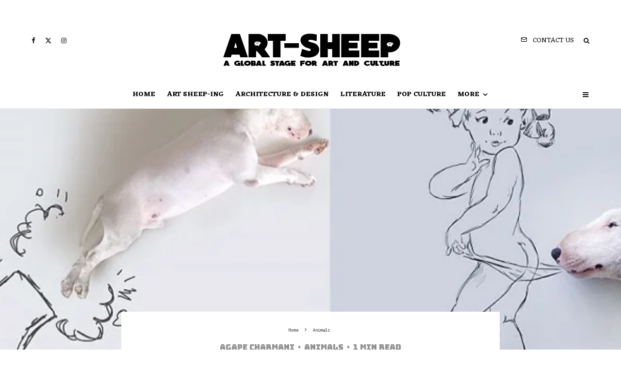

--- FILE ---
content_type: text/html; charset=UTF-8
request_url: https://art-sheep.com/after-his-wife-left-him-with-just-the-dog-he-found-this-amazing-way-to-spend-his-time-with-him/
body_size: 47115
content:
<!DOCTYPE html>
<html lang="en-US">
<head>
	<meta charset="UTF-8">
			<meta name="viewport" content="width=device-width, initial-scale=1">
		<link rel="profile" href="https://gmpg.org/xfn/11">
		<meta name="theme-color" content="#6380eb">
	<meta name='robots' content='index, follow, max-image-preview:large, max-snippet:-1, max-video-preview:-1' />

	<!-- This site is optimized with the Yoast SEO plugin v26.7 - https://yoast.com/wordpress/plugins/seo/ -->
	<title>After His Wife Left Him With Just The Dog He Found This Amazing Way To Spend His Time With Him - Art-Sheep</title>
	<link rel="canonical" href="https://art-sheep.com/after-his-wife-left-him-with-just-the-dog-he-found-this-amazing-way-to-spend-his-time-with-him/" />
	<meta property="og:locale" content="en_US" />
	<meta property="og:type" content="article" />
	<meta property="og:title" content="After His Wife Left Him With Just The Dog He Found This Amazing Way To Spend His Time With Him - Art-Sheep" />
	<meta property="og:description" content="Anna Randal for Art-Sheep After his wife left him in an almost empty apartment, Rafael Mantesso found comfort in the company of his bull terrier. Jimmy Choo was named after his wife&#8217;s favorite shoe designer and Rafael came closer with Jimmy and started taking random photographs of his best friend. One day Jimmy layers down in front of a white wall. Rafael grabbed his marker and drew a new world around Jimmy. That was it! Rafael found purpose in art [&hellip;]" />
	<meta property="og:url" content="https://art-sheep.com/after-his-wife-left-him-with-just-the-dog-he-found-this-amazing-way-to-spend-his-time-with-him/" />
	<meta property="og:site_name" content="Art-Sheep" />
	<meta property="article:publisher" content="https://www.facebook.com/Art-Sheep-235707209859444/" />
	<meta property="article:author" content="https://www.facebook.com/agapart" />
	<meta property="article:published_time" content="2014-08-16T02:39:21+00:00" />
	<meta property="article:modified_time" content="2024-08-01T14:17:03+00:00" />
	<meta property="og:image" content="https://art-sheep.com/wp-content/uploads/2015/07/Jimmy-the-Bull-Terrier4__6051.jpg" />
	<meta property="og:image:width" content="804" />
	<meta property="og:image:height" content="400" />
	<meta property="og:image:type" content="image/jpeg" />
	<meta name="author" content="Agape Charmani" />
	<meta name="twitter:card" content="summary_large_image" />
	<meta name="twitter:label1" content="Written by" />
	<meta name="twitter:data1" content="Agape Charmani" />
	<meta name="twitter:label2" content="Est. reading time" />
	<meta name="twitter:data2" content="1 minute" />
	<script type="application/ld+json" class="yoast-schema-graph">{"@context":"https://schema.org","@graph":[{"@type":"Article","@id":"https://art-sheep.com/after-his-wife-left-him-with-just-the-dog-he-found-this-amazing-way-to-spend-his-time-with-him/#article","isPartOf":{"@id":"https://art-sheep.com/after-his-wife-left-him-with-just-the-dog-he-found-this-amazing-way-to-spend-his-time-with-him/"},"author":{"name":"Agape Charmani","@id":"https://art-sheep.com/#/schema/person/e4c1cbc9db9ba3aa127436081b939636"},"headline":"After His Wife Left Him With Just The Dog He Found This Amazing Way To Spend His Time With Him","datePublished":"2014-08-16T02:39:21+00:00","dateModified":"2024-08-01T14:17:03+00:00","mainEntityOfPage":{"@id":"https://art-sheep.com/after-his-wife-left-him-with-just-the-dog-he-found-this-amazing-way-to-spend-his-time-with-him/"},"wordCount":160,"image":{"@id":"https://art-sheep.com/after-his-wife-left-him-with-just-the-dog-he-found-this-amazing-way-to-spend-his-time-with-him/#primaryimage"},"thumbnailUrl":"https://art-sheep.com/wp-content/uploads/2015/07/Jimmy-the-Bull-Terrier4__6051.jpg","keywords":["dog","funny","Illustrations","Jimmy Choo","Rafael Mantesso"],"articleSection":["Animals"],"inLanguage":"en-US"},{"@type":"WebPage","@id":"https://art-sheep.com/after-his-wife-left-him-with-just-the-dog-he-found-this-amazing-way-to-spend-his-time-with-him/","url":"https://art-sheep.com/after-his-wife-left-him-with-just-the-dog-he-found-this-amazing-way-to-spend-his-time-with-him/","name":"After His Wife Left Him With Just The Dog He Found This Amazing Way To Spend His Time With Him - Art-Sheep","isPartOf":{"@id":"https://art-sheep.com/#website"},"primaryImageOfPage":{"@id":"https://art-sheep.com/after-his-wife-left-him-with-just-the-dog-he-found-this-amazing-way-to-spend-his-time-with-him/#primaryimage"},"image":{"@id":"https://art-sheep.com/after-his-wife-left-him-with-just-the-dog-he-found-this-amazing-way-to-spend-his-time-with-him/#primaryimage"},"thumbnailUrl":"https://art-sheep.com/wp-content/uploads/2015/07/Jimmy-the-Bull-Terrier4__6051.jpg","datePublished":"2014-08-16T02:39:21+00:00","dateModified":"2024-08-01T14:17:03+00:00","author":{"@id":"https://art-sheep.com/#/schema/person/e4c1cbc9db9ba3aa127436081b939636"},"breadcrumb":{"@id":"https://art-sheep.com/after-his-wife-left-him-with-just-the-dog-he-found-this-amazing-way-to-spend-his-time-with-him/#breadcrumb"},"inLanguage":"en-US","potentialAction":[{"@type":"ReadAction","target":["https://art-sheep.com/after-his-wife-left-him-with-just-the-dog-he-found-this-amazing-way-to-spend-his-time-with-him/"]}]},{"@type":"ImageObject","inLanguage":"en-US","@id":"https://art-sheep.com/after-his-wife-left-him-with-just-the-dog-he-found-this-amazing-way-to-spend-his-time-with-him/#primaryimage","url":"https://art-sheep.com/wp-content/uploads/2015/07/Jimmy-the-Bull-Terrier4__6051.jpg","contentUrl":"https://art-sheep.com/wp-content/uploads/2015/07/Jimmy-the-Bull-Terrier4__6051.jpg","width":804,"height":400},{"@type":"BreadcrumbList","@id":"https://art-sheep.com/after-his-wife-left-him-with-just-the-dog-he-found-this-amazing-way-to-spend-his-time-with-him/#breadcrumb","itemListElement":[{"@type":"ListItem","position":1,"name":"Home","item":"https://art-sheep.com/"},{"@type":"ListItem","position":2,"name":"Blog","item":"https://art-sheep.com/blog-archive/"},{"@type":"ListItem","position":3,"name":"After His Wife Left Him With Just The Dog He Found This Amazing Way To Spend His Time With Him"}]},{"@type":"WebSite","@id":"https://art-sheep.com/#website","url":"https://art-sheep.com/","name":"Art-Sheep","description":"A Global Stage for Art and Culture","potentialAction":[{"@type":"SearchAction","target":{"@type":"EntryPoint","urlTemplate":"https://art-sheep.com/?s={search_term_string}"},"query-input":{"@type":"PropertyValueSpecification","valueRequired":true,"valueName":"search_term_string"}}],"inLanguage":"en-US"},{"@type":"Person","@id":"https://art-sheep.com/#/schema/person/e4c1cbc9db9ba3aa127436081b939636","name":"Agape Charmani","image":{"@type":"ImageObject","inLanguage":"en-US","@id":"https://art-sheep.com/#/schema/person/image/","url":"https://secure.gravatar.com/avatar/?s=96&d=mm&r=g","contentUrl":"https://secure.gravatar.com/avatar/?s=96&d=mm&r=g","caption":"Agape Charmani"},"sameAs":["https://www.facebook.com/agapart"],"url":"https://art-sheep.com/author/art-sheep-author1/"}]}</script>
	<!-- / Yoast SEO plugin. -->


<link rel='dns-prefetch' href='//fonts.googleapis.com' />
<link rel="alternate" type="application/rss+xml" title="Art-Sheep &raquo; Feed" href="https://art-sheep.com/feed/" />
<link rel="alternate" title="oEmbed (JSON)" type="application/json+oembed" href="https://art-sheep.com/wp-json/oembed/1.0/embed?url=https%3A%2F%2Fart-sheep.com%2Fafter-his-wife-left-him-with-just-the-dog-he-found-this-amazing-way-to-spend-his-time-with-him%2F" />
<link rel="alternate" title="oEmbed (XML)" type="text/xml+oembed" href="https://art-sheep.com/wp-json/oembed/1.0/embed?url=https%3A%2F%2Fart-sheep.com%2Fafter-his-wife-left-him-with-just-the-dog-he-found-this-amazing-way-to-spend-his-time-with-him%2F&#038;format=xml" />
		<!-- This site uses the Google Analytics by MonsterInsights plugin v9.11.1 - Using Analytics tracking - https://www.monsterinsights.com/ -->
							<script src="//www.googletagmanager.com/gtag/js?id=G-Z2CG790VMK"  data-cfasync="false" data-wpfc-render="false" type="text/javascript" async></script>
			<script data-cfasync="false" data-wpfc-render="false" type="text/javascript">
				var mi_version = '9.11.1';
				var mi_track_user = true;
				var mi_no_track_reason = '';
								var MonsterInsightsDefaultLocations = {"page_location":"https:\/\/art-sheep.com\/after-his-wife-left-him-with-just-the-dog-he-found-this-amazing-way-to-spend-his-time-with-him\/"};
								if ( typeof MonsterInsightsPrivacyGuardFilter === 'function' ) {
					var MonsterInsightsLocations = (typeof MonsterInsightsExcludeQuery === 'object') ? MonsterInsightsPrivacyGuardFilter( MonsterInsightsExcludeQuery ) : MonsterInsightsPrivacyGuardFilter( MonsterInsightsDefaultLocations );
				} else {
					var MonsterInsightsLocations = (typeof MonsterInsightsExcludeQuery === 'object') ? MonsterInsightsExcludeQuery : MonsterInsightsDefaultLocations;
				}

								var disableStrs = [
										'ga-disable-G-Z2CG790VMK',
									];

				/* Function to detect opted out users */
				function __gtagTrackerIsOptedOut() {
					for (var index = 0; index < disableStrs.length; index++) {
						if (document.cookie.indexOf(disableStrs[index] + '=true') > -1) {
							return true;
						}
					}

					return false;
				}

				/* Disable tracking if the opt-out cookie exists. */
				if (__gtagTrackerIsOptedOut()) {
					for (var index = 0; index < disableStrs.length; index++) {
						window[disableStrs[index]] = true;
					}
				}

				/* Opt-out function */
				function __gtagTrackerOptout() {
					for (var index = 0; index < disableStrs.length; index++) {
						document.cookie = disableStrs[index] + '=true; expires=Thu, 31 Dec 2099 23:59:59 UTC; path=/';
						window[disableStrs[index]] = true;
					}
				}

				if ('undefined' === typeof gaOptout) {
					function gaOptout() {
						__gtagTrackerOptout();
					}
				}
								window.dataLayer = window.dataLayer || [];

				window.MonsterInsightsDualTracker = {
					helpers: {},
					trackers: {},
				};
				if (mi_track_user) {
					function __gtagDataLayer() {
						dataLayer.push(arguments);
					}

					function __gtagTracker(type, name, parameters) {
						if (!parameters) {
							parameters = {};
						}

						if (parameters.send_to) {
							__gtagDataLayer.apply(null, arguments);
							return;
						}

						if (type === 'event') {
														parameters.send_to = monsterinsights_frontend.v4_id;
							var hookName = name;
							if (typeof parameters['event_category'] !== 'undefined') {
								hookName = parameters['event_category'] + ':' + name;
							}

							if (typeof MonsterInsightsDualTracker.trackers[hookName] !== 'undefined') {
								MonsterInsightsDualTracker.trackers[hookName](parameters);
							} else {
								__gtagDataLayer('event', name, parameters);
							}
							
						} else {
							__gtagDataLayer.apply(null, arguments);
						}
					}

					__gtagTracker('js', new Date());
					__gtagTracker('set', {
						'developer_id.dZGIzZG': true,
											});
					if ( MonsterInsightsLocations.page_location ) {
						__gtagTracker('set', MonsterInsightsLocations);
					}
										__gtagTracker('config', 'G-Z2CG790VMK', {"forceSSL":"true","link_attribution":"true"} );
										window.gtag = __gtagTracker;										(function () {
						/* https://developers.google.com/analytics/devguides/collection/analyticsjs/ */
						/* ga and __gaTracker compatibility shim. */
						var noopfn = function () {
							return null;
						};
						var newtracker = function () {
							return new Tracker();
						};
						var Tracker = function () {
							return null;
						};
						var p = Tracker.prototype;
						p.get = noopfn;
						p.set = noopfn;
						p.send = function () {
							var args = Array.prototype.slice.call(arguments);
							args.unshift('send');
							__gaTracker.apply(null, args);
						};
						var __gaTracker = function () {
							var len = arguments.length;
							if (len === 0) {
								return;
							}
							var f = arguments[len - 1];
							if (typeof f !== 'object' || f === null || typeof f.hitCallback !== 'function') {
								if ('send' === arguments[0]) {
									var hitConverted, hitObject = false, action;
									if ('event' === arguments[1]) {
										if ('undefined' !== typeof arguments[3]) {
											hitObject = {
												'eventAction': arguments[3],
												'eventCategory': arguments[2],
												'eventLabel': arguments[4],
												'value': arguments[5] ? arguments[5] : 1,
											}
										}
									}
									if ('pageview' === arguments[1]) {
										if ('undefined' !== typeof arguments[2]) {
											hitObject = {
												'eventAction': 'page_view',
												'page_path': arguments[2],
											}
										}
									}
									if (typeof arguments[2] === 'object') {
										hitObject = arguments[2];
									}
									if (typeof arguments[5] === 'object') {
										Object.assign(hitObject, arguments[5]);
									}
									if ('undefined' !== typeof arguments[1].hitType) {
										hitObject = arguments[1];
										if ('pageview' === hitObject.hitType) {
											hitObject.eventAction = 'page_view';
										}
									}
									if (hitObject) {
										action = 'timing' === arguments[1].hitType ? 'timing_complete' : hitObject.eventAction;
										hitConverted = mapArgs(hitObject);
										__gtagTracker('event', action, hitConverted);
									}
								}
								return;
							}

							function mapArgs(args) {
								var arg, hit = {};
								var gaMap = {
									'eventCategory': 'event_category',
									'eventAction': 'event_action',
									'eventLabel': 'event_label',
									'eventValue': 'event_value',
									'nonInteraction': 'non_interaction',
									'timingCategory': 'event_category',
									'timingVar': 'name',
									'timingValue': 'value',
									'timingLabel': 'event_label',
									'page': 'page_path',
									'location': 'page_location',
									'title': 'page_title',
									'referrer' : 'page_referrer',
								};
								for (arg in args) {
																		if (!(!args.hasOwnProperty(arg) || !gaMap.hasOwnProperty(arg))) {
										hit[gaMap[arg]] = args[arg];
									} else {
										hit[arg] = args[arg];
									}
								}
								return hit;
							}

							try {
								f.hitCallback();
							} catch (ex) {
							}
						};
						__gaTracker.create = newtracker;
						__gaTracker.getByName = newtracker;
						__gaTracker.getAll = function () {
							return [];
						};
						__gaTracker.remove = noopfn;
						__gaTracker.loaded = true;
						window['__gaTracker'] = __gaTracker;
					})();
									} else {
										console.log("");
					(function () {
						function __gtagTracker() {
							return null;
						}

						window['__gtagTracker'] = __gtagTracker;
						window['gtag'] = __gtagTracker;
					})();
									}
			</script>
							<!-- / Google Analytics by MonsterInsights -->
		<style id='wp-img-auto-sizes-contain-inline-css' type='text/css'>
img:is([sizes=auto i],[sizes^="auto," i]){contain-intrinsic-size:3000px 1500px}
/*# sourceURL=wp-img-auto-sizes-contain-inline-css */
</style>
<link rel='stylesheet' id='sbi_styles-css' href='https://art-sheep.com/wp-content/plugins/instagram-feed/css/sbi-styles.min.css?ver=6.10.0' type='text/css' media='all' />
<link rel='stylesheet' id='hfe-widgets-style-css' href='https://art-sheep.com/wp-content/plugins/header-footer-elementor/inc/widgets-css/frontend.css?ver=2.8.1' type='text/css' media='all' />
<style id='wp-emoji-styles-inline-css' type='text/css'>

	img.wp-smiley, img.emoji {
		display: inline !important;
		border: none !important;
		box-shadow: none !important;
		height: 1em !important;
		width: 1em !important;
		margin: 0 0.07em !important;
		vertical-align: -0.1em !important;
		background: none !important;
		padding: 0 !important;
	}
/*# sourceURL=wp-emoji-styles-inline-css */
</style>
<link rel='stylesheet' id='wp-block-library-css' href='https://art-sheep.com/wp-includes/css/dist/block-library/style.min.css?ver=05790b11f1bf1887391af7c93a661e51' type='text/css' media='all' />
<style id='classic-theme-styles-inline-css' type='text/css'>
/*! This file is auto-generated */
.wp-block-button__link{color:#fff;background-color:#32373c;border-radius:9999px;box-shadow:none;text-decoration:none;padding:calc(.667em + 2px) calc(1.333em + 2px);font-size:1.125em}.wp-block-file__button{background:#32373c;color:#fff;text-decoration:none}
/*# sourceURL=/wp-includes/css/classic-themes.min.css */
</style>
<link rel='stylesheet' id='lets-info-up-block-css' href='https://art-sheep.com/wp-content/plugins/lets-info-up/frontend/css/style.min.css?ver=1.4.9' type='text/css' media='all' />
<style id='global-styles-inline-css' type='text/css'>
:root{--wp--preset--aspect-ratio--square: 1;--wp--preset--aspect-ratio--4-3: 4/3;--wp--preset--aspect-ratio--3-4: 3/4;--wp--preset--aspect-ratio--3-2: 3/2;--wp--preset--aspect-ratio--2-3: 2/3;--wp--preset--aspect-ratio--16-9: 16/9;--wp--preset--aspect-ratio--9-16: 9/16;--wp--preset--color--black: #000000;--wp--preset--color--cyan-bluish-gray: #abb8c3;--wp--preset--color--white: #ffffff;--wp--preset--color--pale-pink: #f78da7;--wp--preset--color--vivid-red: #cf2e2e;--wp--preset--color--luminous-vivid-orange: #ff6900;--wp--preset--color--luminous-vivid-amber: #fcb900;--wp--preset--color--light-green-cyan: #7bdcb5;--wp--preset--color--vivid-green-cyan: #00d084;--wp--preset--color--pale-cyan-blue: #8ed1fc;--wp--preset--color--vivid-cyan-blue: #0693e3;--wp--preset--color--vivid-purple: #9b51e0;--wp--preset--gradient--vivid-cyan-blue-to-vivid-purple: linear-gradient(135deg,rgb(6,147,227) 0%,rgb(155,81,224) 100%);--wp--preset--gradient--light-green-cyan-to-vivid-green-cyan: linear-gradient(135deg,rgb(122,220,180) 0%,rgb(0,208,130) 100%);--wp--preset--gradient--luminous-vivid-amber-to-luminous-vivid-orange: linear-gradient(135deg,rgb(252,185,0) 0%,rgb(255,105,0) 100%);--wp--preset--gradient--luminous-vivid-orange-to-vivid-red: linear-gradient(135deg,rgb(255,105,0) 0%,rgb(207,46,46) 100%);--wp--preset--gradient--very-light-gray-to-cyan-bluish-gray: linear-gradient(135deg,rgb(238,238,238) 0%,rgb(169,184,195) 100%);--wp--preset--gradient--cool-to-warm-spectrum: linear-gradient(135deg,rgb(74,234,220) 0%,rgb(151,120,209) 20%,rgb(207,42,186) 40%,rgb(238,44,130) 60%,rgb(251,105,98) 80%,rgb(254,248,76) 100%);--wp--preset--gradient--blush-light-purple: linear-gradient(135deg,rgb(255,206,236) 0%,rgb(152,150,240) 100%);--wp--preset--gradient--blush-bordeaux: linear-gradient(135deg,rgb(254,205,165) 0%,rgb(254,45,45) 50%,rgb(107,0,62) 100%);--wp--preset--gradient--luminous-dusk: linear-gradient(135deg,rgb(255,203,112) 0%,rgb(199,81,192) 50%,rgb(65,88,208) 100%);--wp--preset--gradient--pale-ocean: linear-gradient(135deg,rgb(255,245,203) 0%,rgb(182,227,212) 50%,rgb(51,167,181) 100%);--wp--preset--gradient--electric-grass: linear-gradient(135deg,rgb(202,248,128) 0%,rgb(113,206,126) 100%);--wp--preset--gradient--midnight: linear-gradient(135deg,rgb(2,3,129) 0%,rgb(40,116,252) 100%);--wp--preset--font-size--small: 13px;--wp--preset--font-size--medium: 20px;--wp--preset--font-size--large: 36px;--wp--preset--font-size--x-large: 42px;--wp--preset--spacing--20: 0.44rem;--wp--preset--spacing--30: 0.67rem;--wp--preset--spacing--40: 1rem;--wp--preset--spacing--50: 1.5rem;--wp--preset--spacing--60: 2.25rem;--wp--preset--spacing--70: 3.38rem;--wp--preset--spacing--80: 5.06rem;--wp--preset--shadow--natural: 6px 6px 9px rgba(0, 0, 0, 0.2);--wp--preset--shadow--deep: 12px 12px 50px rgba(0, 0, 0, 0.4);--wp--preset--shadow--sharp: 6px 6px 0px rgba(0, 0, 0, 0.2);--wp--preset--shadow--outlined: 6px 6px 0px -3px rgb(255, 255, 255), 6px 6px rgb(0, 0, 0);--wp--preset--shadow--crisp: 6px 6px 0px rgb(0, 0, 0);}:where(.is-layout-flex){gap: 0.5em;}:where(.is-layout-grid){gap: 0.5em;}body .is-layout-flex{display: flex;}.is-layout-flex{flex-wrap: wrap;align-items: center;}.is-layout-flex > :is(*, div){margin: 0;}body .is-layout-grid{display: grid;}.is-layout-grid > :is(*, div){margin: 0;}:where(.wp-block-columns.is-layout-flex){gap: 2em;}:where(.wp-block-columns.is-layout-grid){gap: 2em;}:where(.wp-block-post-template.is-layout-flex){gap: 1.25em;}:where(.wp-block-post-template.is-layout-grid){gap: 1.25em;}.has-black-color{color: var(--wp--preset--color--black) !important;}.has-cyan-bluish-gray-color{color: var(--wp--preset--color--cyan-bluish-gray) !important;}.has-white-color{color: var(--wp--preset--color--white) !important;}.has-pale-pink-color{color: var(--wp--preset--color--pale-pink) !important;}.has-vivid-red-color{color: var(--wp--preset--color--vivid-red) !important;}.has-luminous-vivid-orange-color{color: var(--wp--preset--color--luminous-vivid-orange) !important;}.has-luminous-vivid-amber-color{color: var(--wp--preset--color--luminous-vivid-amber) !important;}.has-light-green-cyan-color{color: var(--wp--preset--color--light-green-cyan) !important;}.has-vivid-green-cyan-color{color: var(--wp--preset--color--vivid-green-cyan) !important;}.has-pale-cyan-blue-color{color: var(--wp--preset--color--pale-cyan-blue) !important;}.has-vivid-cyan-blue-color{color: var(--wp--preset--color--vivid-cyan-blue) !important;}.has-vivid-purple-color{color: var(--wp--preset--color--vivid-purple) !important;}.has-black-background-color{background-color: var(--wp--preset--color--black) !important;}.has-cyan-bluish-gray-background-color{background-color: var(--wp--preset--color--cyan-bluish-gray) !important;}.has-white-background-color{background-color: var(--wp--preset--color--white) !important;}.has-pale-pink-background-color{background-color: var(--wp--preset--color--pale-pink) !important;}.has-vivid-red-background-color{background-color: var(--wp--preset--color--vivid-red) !important;}.has-luminous-vivid-orange-background-color{background-color: var(--wp--preset--color--luminous-vivid-orange) !important;}.has-luminous-vivid-amber-background-color{background-color: var(--wp--preset--color--luminous-vivid-amber) !important;}.has-light-green-cyan-background-color{background-color: var(--wp--preset--color--light-green-cyan) !important;}.has-vivid-green-cyan-background-color{background-color: var(--wp--preset--color--vivid-green-cyan) !important;}.has-pale-cyan-blue-background-color{background-color: var(--wp--preset--color--pale-cyan-blue) !important;}.has-vivid-cyan-blue-background-color{background-color: var(--wp--preset--color--vivid-cyan-blue) !important;}.has-vivid-purple-background-color{background-color: var(--wp--preset--color--vivid-purple) !important;}.has-black-border-color{border-color: var(--wp--preset--color--black) !important;}.has-cyan-bluish-gray-border-color{border-color: var(--wp--preset--color--cyan-bluish-gray) !important;}.has-white-border-color{border-color: var(--wp--preset--color--white) !important;}.has-pale-pink-border-color{border-color: var(--wp--preset--color--pale-pink) !important;}.has-vivid-red-border-color{border-color: var(--wp--preset--color--vivid-red) !important;}.has-luminous-vivid-orange-border-color{border-color: var(--wp--preset--color--luminous-vivid-orange) !important;}.has-luminous-vivid-amber-border-color{border-color: var(--wp--preset--color--luminous-vivid-amber) !important;}.has-light-green-cyan-border-color{border-color: var(--wp--preset--color--light-green-cyan) !important;}.has-vivid-green-cyan-border-color{border-color: var(--wp--preset--color--vivid-green-cyan) !important;}.has-pale-cyan-blue-border-color{border-color: var(--wp--preset--color--pale-cyan-blue) !important;}.has-vivid-cyan-blue-border-color{border-color: var(--wp--preset--color--vivid-cyan-blue) !important;}.has-vivid-purple-border-color{border-color: var(--wp--preset--color--vivid-purple) !important;}.has-vivid-cyan-blue-to-vivid-purple-gradient-background{background: var(--wp--preset--gradient--vivid-cyan-blue-to-vivid-purple) !important;}.has-light-green-cyan-to-vivid-green-cyan-gradient-background{background: var(--wp--preset--gradient--light-green-cyan-to-vivid-green-cyan) !important;}.has-luminous-vivid-amber-to-luminous-vivid-orange-gradient-background{background: var(--wp--preset--gradient--luminous-vivid-amber-to-luminous-vivid-orange) !important;}.has-luminous-vivid-orange-to-vivid-red-gradient-background{background: var(--wp--preset--gradient--luminous-vivid-orange-to-vivid-red) !important;}.has-very-light-gray-to-cyan-bluish-gray-gradient-background{background: var(--wp--preset--gradient--very-light-gray-to-cyan-bluish-gray) !important;}.has-cool-to-warm-spectrum-gradient-background{background: var(--wp--preset--gradient--cool-to-warm-spectrum) !important;}.has-blush-light-purple-gradient-background{background: var(--wp--preset--gradient--blush-light-purple) !important;}.has-blush-bordeaux-gradient-background{background: var(--wp--preset--gradient--blush-bordeaux) !important;}.has-luminous-dusk-gradient-background{background: var(--wp--preset--gradient--luminous-dusk) !important;}.has-pale-ocean-gradient-background{background: var(--wp--preset--gradient--pale-ocean) !important;}.has-electric-grass-gradient-background{background: var(--wp--preset--gradient--electric-grass) !important;}.has-midnight-gradient-background{background: var(--wp--preset--gradient--midnight) !important;}.has-small-font-size{font-size: var(--wp--preset--font-size--small) !important;}.has-medium-font-size{font-size: var(--wp--preset--font-size--medium) !important;}.has-large-font-size{font-size: var(--wp--preset--font-size--large) !important;}.has-x-large-font-size{font-size: var(--wp--preset--font-size--x-large) !important;}
:where(.wp-block-post-template.is-layout-flex){gap: 1.25em;}:where(.wp-block-post-template.is-layout-grid){gap: 1.25em;}
:where(.wp-block-term-template.is-layout-flex){gap: 1.25em;}:where(.wp-block-term-template.is-layout-grid){gap: 1.25em;}
:where(.wp-block-columns.is-layout-flex){gap: 2em;}:where(.wp-block-columns.is-layout-grid){gap: 2em;}
:root :where(.wp-block-pullquote){font-size: 1.5em;line-height: 1.6;}
/*# sourceURL=global-styles-inline-css */
</style>
<link rel='stylesheet' id='lets-review-api-css' href='https://art-sheep.com/wp-content/plugins/lets-review/assets/css/style-api.min.css?ver=3.4.3' type='text/css' media='all' />
<link rel='stylesheet' id='font-awesome-css' href='https://art-sheep.com/wp-content/plugins/elementor/assets/lib/font-awesome/css/font-awesome.min.css?ver=4.7.0' type='text/css' media='all' />
<link rel='stylesheet' id='font-awesome-regular-css' href='https://art-sheep.com/wp-content/plugins/lets-review/assets/fonts/fontawesome/css/regular.min.css?ver=3.4.3' type='text/css' media='all' />
<link rel='stylesheet' id='font-awesome-solid-css' href='https://art-sheep.com/wp-content/plugins/lets-review/assets/fonts/fontawesome/css/solid.min.css?ver=3.4.3' type='text/css' media='all' />
<link rel='stylesheet' id='photoswipe-css' href='https://art-sheep.com/wp-content/plugins/lets-review/assets/css/photoswipe.min.css?ver=4.1.3' type='text/css' media='all' />
<link rel='stylesheet' id='lets-review-css' href='https://art-sheep.com/wp-content/plugins/lets-review/assets/css/style.min.css?ver=3.4.3' type='text/css' media='all' />
<link rel='stylesheet' id='hfe-style-css' href='https://art-sheep.com/wp-content/plugins/header-footer-elementor/assets/css/header-footer-elementor.css?ver=2.8.1' type='text/css' media='all' />
<link rel='stylesheet' id='elementor-frontend-css' href='https://art-sheep.com/wp-content/plugins/elementor/assets/css/frontend.min.css?ver=3.34.1' type='text/css' media='all' />
<link rel='stylesheet' id='elementor-post-67193-css' href='https://art-sheep.com/wp-content/uploads/elementor/css/post-67193.css?ver=1768554880' type='text/css' media='all' />
<link rel='stylesheet' id='sbistyles-css' href='https://art-sheep.com/wp-content/plugins/instagram-feed/css/sbi-styles.min.css?ver=6.10.0' type='text/css' media='all' />
<link rel='stylesheet' id='lets-info-up-css' href='https://art-sheep.com/wp-content/plugins/lets-info-up/frontend/css/style.min.css?ver=1.4.9' type='text/css' media='all' />
<link rel='stylesheet' id='lets-live-blog-css' href='https://art-sheep.com/wp-content/plugins/lets-live-blog/frontend/css/style.min.css?ver=1.2.2' type='text/css' media='all' />
<link rel='stylesheet' id='lets-live-blog-icons-css' href='https://art-sheep.com/wp-content/plugins/lets-live-blog/frontend/css/fonts/style.css?ver=1.2.2' type='text/css' media='all' />
<link rel='stylesheet' id='zeen-style-css' href='https://art-sheep.com/wp-content/themes/zeen/assets/css/style.min.css?ver=1768554731' type='text/css' media='all' />
<style id='zeen-style-inline-css' type='text/css'>
.content-bg, .block-skin-5:not(.skin-inner), .block-skin-5.skin-inner > .tipi-row-inner-style, .article-layout-skin-1.title-cut-bl .hero-wrap .meta:before, .article-layout-skin-1.title-cut-bc .hero-wrap .meta:before, .article-layout-skin-1.title-cut-bl .hero-wrap .share-it:before, .article-layout-skin-1.title-cut-bc .hero-wrap .share-it:before, .standard-archive .page-header, .skin-dark .flickity-viewport, .zeen__var__options label { background: #ffffff;}a.zeen-pin-it{position: absolute}.background.mask {background-color: transparent}.side-author__wrap .mask a {display:inline-block;height:70px}.timed-pup,.modal-wrap {position:fixed;visibility:hidden}.to-top__fixed .to-top a{background-color:#000000; color: #fff}.site-inner { background-color: #ffffff; }.splitter svg g { fill: #ffffff; }.inline-post .block article .title { font-size: 20px;}input[type=submit], button, .tipi-button,.button,.wpcf7-submit,.button__back__home{ border-radius: 3px; }.fontfam-1 { font-family: 'Bungee Inline',display!important;}input,input[type="number"],.body-f1, .quotes-f1 blockquote, .quotes-f1 q, .by-f1 .byline, .sub-f1 .subtitle, .wh-f1 .widget-title, .headings-f1 h1, .headings-f1 h2, .headings-f1 h3, .headings-f1 h4, .headings-f1 h5, .headings-f1 h6, .font-1, div.jvectormap-tip {font-family:'Bungee Inline',display;font-weight: 400;font-style: normal;}.fontfam-2 { font-family:'Inconsolata',monospace!important; }input[type=submit], button, .tipi-button,.button,.wpcf7-submit,.button__back__home,.body-f2, .quotes-f2 blockquote, .quotes-f2 q, .by-f2 .byline, .sub-f2 .subtitle, .wh-f2 .widget-title, .headings-f2 h1, .headings-f2 h2, .headings-f2 h3, .headings-f2 h4, .headings-f2 h5, .headings-f2 h6, .font-2 {font-family:'Inconsolata',monospace;font-weight: 400;font-style: normal;}.fontfam-3 { font-family:'Eczar',serif!important;}.body-f3, .quotes-f3 blockquote, .quotes-f3 q, .by-f3 .byline, .sub-f3 .subtitle, .wh-f3 .widget-title, .headings-f3 h1, .headings-f3 h2, .headings-f3 h3, .headings-f3 h4, .headings-f3 h5, .headings-f3 h6, .font-3 {font-family:'Eczar',serif;font-style: normal;font-weight: 400;}.tipi-row, .tipi-builder-on .contents-wrap > p { max-width: 1230px ; }.slider-columns--3 article { width: 360px }.slider-columns--2 article { width: 555px }.slider-columns--4 article { width: 262.5px }.single .site-content .tipi-row { max-width: 1230px ; }.single-product .site-content .tipi-row { max-width: 1230px ; }.date--secondary { color: #f8d92f; }.date--main { color: #f8d92f; }.global-accent-border { border-color: #6380eb; }.trending-accent-border { border-color: #f7d40e; }.trending-accent-bg { border-color: #f7d40e; }.wpcf7-submit, .tipi-button.block-loader { background: #1f1f1f; }.wpcf7-submit:hover, .tipi-button.block-loader:hover { background: #3d3d3d; }.tipi-button.block-loader { color: #ffffff!important; }.wpcf7-submit { background: #18181e; }.wpcf7-submit:hover { background: #111; }.global-accent-bg, .icon-base-2:hover .icon-bg, #progress { background-color: #6380eb; }.global-accent-text, .mm-submenu-2 .mm-51 .menu-wrap > .sub-menu > li > a { color: #6380eb; }body { color:#202020;}.excerpt { color:#4a4a4a;}.mode--alt--b .excerpt, .block-skin-2 .excerpt, .block-skin-2 .preview-classic .custom-button__fill-2 { color:#888!important;}.read-more-wrap { color:#767676;}.logo-fallback a { color:#000!important;}.site-mob-header .logo-fallback a { color:#000!important;}blockquote:not(.comment-excerpt) { color:#111;}.mode--alt--b blockquote:not(.comment-excerpt), .mode--alt--b .block-skin-0.block-wrap-quote .block-wrap-quote blockquote:not(.comment-excerpt), .mode--alt--b .block-skin-0.block-wrap-quote .block-wrap-quote blockquote:not(.comment-excerpt) span { color:#fff!important;}.byline, .byline a { color:#888;}.mode--alt--b .block-wrap-classic .byline, .mode--alt--b .block-wrap-classic .byline a, .mode--alt--b .block-wrap-thumbnail .byline, .mode--alt--b .block-wrap-thumbnail .byline a, .block-skin-2 .byline a, .block-skin-2 .byline { color:#888;}.preview-classic .meta .title, .preview-thumbnail .meta .title,.preview-56 .meta .title{ color:#111;}h1, h2, h3, h4, h5, h6, .block-title { color:#111;}.sidebar-widget  .widget-title { color:#111!important;}.link-color-wrap p > a, .link-color-wrap p > em a, .link-color-wrap p > strong a {
			text-decoration: underline; text-decoration-color: #535353; text-decoration-thickness: 3px; text-decoration-style:solid}.link-color-wrap a, .woocommerce-Tabs-panel--description a { color: #333; }.mode--alt--b .link-color-wrap a, .mode--alt--b .woocommerce-Tabs-panel--description a { color: #888; }.copyright, .site-footer .bg-area-inner .copyright a { color: #8e8e8e; }.link-color-wrap a:hover { color: #606060; }.mode--alt--b .link-color-wrap a:hover { color: #555; }body{line-height:1.66}input[type=submit], button, .tipi-button,.button,.wpcf7-submit,.button__back__home{letter-spacing:0.03em}.sub-menu a:not(.tipi-button){letter-spacing:0.1em}.widget-title{letter-spacing:0.15em}html, body{font-size:15px}.byline{font-size:12px}input[type=submit], button, .tipi-button,.button,.wpcf7-submit,.button__back__home{font-size:11px}.excerpt{font-size:15px}.logo-fallback, .secondary-wrap .logo-fallback a{font-size:22px}.logo span{font-size:12px}.breadcrumbs{font-size:10px}.hero-meta.tipi-s-typo .title{font-size:20px}.hero-meta.tipi-s-typo .subtitle{font-size:15px}.hero-meta.tipi-m-typo .title{font-size:20px}.hero-meta.tipi-m-typo .subtitle{font-size:15px}.hero-meta.tipi-xl-typo .title{font-size:20px}.hero-meta.tipi-xl-typo .subtitle{font-size:15px}.block-html-content h1, .single-content .entry-content h1{font-size:20px}.block-html-content h2, .single-content .entry-content h2{font-size:20px}.block-html-content h3, .single-content .entry-content h3{font-size:20px}.block-html-content h4, .single-content .entry-content h4{font-size:20px}.block-html-content h5, .single-content .entry-content h5{font-size:18px}.footer-block-links{font-size:8px}blockquote, q{font-size:20px}.site-footer .copyright{font-size:12px}.footer-navigation{font-size:12px}.site-footer .menu-icons{font-size:12px}.block-title, .page-title{font-size:24px}.block-subtitle{font-size:18px}.block-col-self .preview-2 .title{font-size:22px}.block-wrap-classic .tipi-m-typo .title-wrap .title{font-size:22px}.tipi-s-typo .title, .ppl-s-3 .tipi-s-typo .title, .zeen-col--wide .ppl-s-3 .tipi-s-typo .title, .preview-1 .title, .preview-21:not(.tipi-xs-typo) .title{font-size:22px}.tipi-xs-typo .title, .tipi-basket-wrap .basket-item .title{font-size:15px}.meta .read-more-wrap{font-size:11px}.widget-title{font-size:12px}.split-1:not(.preview-thumbnail) .mask{-webkit-flex: 0 0 calc( 34% - 15px);
					-ms-flex: 0 0 calc( 34% - 15px);
					flex: 0 0 calc( 34% - 15px);
					width: calc( 34% - 15px);}.preview-thumbnail .mask{-webkit-flex: 0 0 65px;
					-ms-flex: 0 0 65px;
					flex: 0 0 65px;
					width: 65px;}.footer-lower-area{padding-top:40px}.footer-lower-area{padding-bottom:40px}.footer-upper-area{padding-bottom:40px}.footer-upper-area{padding-top:40px}.footer-widget-wrap{padding-bottom:40px}.footer-widget-wrap{padding-top:40px}.tipi-button-cta-header{font-size:12px}.tipi-button.block-loader, .wpcf7-submit, .mc4wp-form-fields button { font-weight: 700;}.main-navigation .horizontal-menu, .main-navigation .menu-item, .main-navigation .menu-icon .menu-icon--text,  .main-navigation .tipi-i-search span { font-weight: 700;}.footer-lower-area, .footer-lower-area .menu-item, .footer-lower-area .menu-icon span {font-weight: 700;}.widget-title {font-weight: 700!important;}input[type=submit], button, .tipi-button,.button,.wpcf7-submit,.button__back__home{ text-transform: uppercase; }.entry-title{ text-transform: none; }.logo-fallback{ text-transform: none; }.block-wrap-slider .title-wrap .title{ text-transform: none; }.block-wrap-grid .title-wrap .title, .tile-design-4 .meta .title-wrap .title{ text-transform: none; }.block-wrap-classic .title-wrap .title{ text-transform: none; }.block-title{ text-transform: none; }.meta .excerpt .read-more{ text-transform: uppercase; }.preview-grid .read-more{ text-transform: uppercase; }.block-subtitle{ text-transform: none; }.byline{ text-transform: none; }.widget-title{ text-transform: none; }.main-navigation .menu-item, .main-navigation .menu-icon .menu-icon--text{ text-transform: uppercase; }.secondary-navigation, .secondary-wrap .menu-icon .menu-icon--text{ text-transform: uppercase; }.footer-lower-area .menu-item, .footer-lower-area .menu-icon span{ text-transform: uppercase; }.sub-menu a:not(.tipi-button){ text-transform: none; }.site-mob-header .menu-item, .site-mob-header .menu-icon span{ text-transform: uppercase; }.single-content .entry-content h1, .single-content .entry-content h2, .single-content .entry-content h3, .single-content .entry-content h4, .single-content .entry-content h5, .single-content .entry-content h6, .meta__full h1, .meta__full h2, .meta__full h3, .meta__full h4, .meta__full h5, .bbp__thread__title{ text-transform: none; }.mm-submenu-2 .mm-11 .menu-wrap > *, .mm-submenu-2 .mm-31 .menu-wrap > *, .mm-submenu-2 .mm-21 .menu-wrap > *, .mm-submenu-2 .mm-51 .menu-wrap > *  { border-top: 3px solid transparent; }.separation-border { margin-bottom: 30px; }.load-more-wrap-1 { padding-top: 30px; }.block-wrap-classic .inf-spacer + .block:not(.block-62) { margin-top: 30px; }@media only screen and (max-width: 480px) {.separation-border { margin-bottom: 30px;}}.grid-spacing { border-top-width: 4px; }.sidebar-wrap .sidebar { padding-right: 30px; padding-left: 30px; padding-top:0px; padding-bottom:0px; }.sidebar-left .sidebar-wrap .sidebar { padding-right: 30px; padding-left: 30px; }@media only screen and (min-width: 481px) {.block-wrap-grid .block-title-area, .block-wrap-98 .block-piece-2 article:last-child { margin-bottom: -4px; }.block-wrap-92 .tipi-row-inner-box { margin-top: -4px; }.block-wrap-grid .only-filters { top: 4px; }.grid-spacing { border-right-width: 4px; }.block-wrap-grid:not(.block-wrap-81) .block { width: calc( 100% + 4px ); }}@media only screen and (max-width: 859px) {.mobile__design--side .mask {
		width: calc( 34% - 15px);
	}}@media only screen and (min-width: 860px) {input[type=submit], button, .tipi-button,.button,.wpcf7-submit,.button__back__home{letter-spacing:0.09em}.hero-meta.tipi-s-typo .title{font-size:30px}.hero-meta.tipi-s-typo .subtitle{font-size:18px}.hero-meta.tipi-m-typo .title{font-size:30px}.hero-meta.tipi-m-typo .subtitle{font-size:18px}.hero-meta.tipi-xl-typo .title{font-size:30px}.hero-meta.tipi-xl-typo .subtitle{font-size:18px}.block-html-content h1, .single-content .entry-content h1{font-size:30px}.block-html-content h2, .single-content .entry-content h2{font-size:30px}.block-html-content h3, .single-content .entry-content h3{font-size:24px}.block-html-content h4, .single-content .entry-content h4{font-size:24px}blockquote, q{font-size:25px}.main-navigation, .main-navigation .menu-icon--text{font-size:12px}.sub-menu a:not(.tipi-button){font-size:12px}.main-navigation .menu-icon, .main-navigation .trending-icon-solo{font-size:12px}.secondary-wrap-v .standard-drop>a,.secondary-wrap, .secondary-wrap a, .secondary-wrap .menu-icon--text{font-size:11px}.secondary-wrap .menu-icon, .secondary-wrap .menu-icon a, .secondary-wrap .trending-icon-solo{font-size:13px}.layout-side-info .details{width:130px;float:left}.title-contrast .hero-wrap { height: calc( 100vh - 194px ); }.tipi-xs-typo .byline  { font-size: 12px; }.block-col-self .block-71 .tipi-s-typo .title { font-size: 18px; }.zeen-col--narrow .block-wrap-classic .tipi-m-typo .title-wrap .title { font-size: 18px; }.secondary-wrap .menu-padding, .secondary-wrap .ul-padding > li > a {
			padding-top: 10px;
			padding-bottom: 10px;
		}}@media only screen and (min-width: 1240px) {.hero-l .single-content {padding-top: 45px}.align-fs .contents-wrap .video-wrap, .align-fs-center .aligncenter.size-full, .align-fs-center .wp-caption.aligncenter .size-full, .align-fs-center .tiled-gallery, .align-fs .alignwide { width: 1170px; }.align-fs .contents-wrap .video-wrap { height: 658px; }.has-bg .align-fs .contents-wrap .video-wrap, .has-bg .align-fs .alignwide, .has-bg .align-fs-center .aligncenter.size-full, .has-bg .align-fs-center .wp-caption.aligncenter .size-full, .has-bg .align-fs-center .tiled-gallery { width: 1230px; }.has-bg .align-fs .contents-wrap .video-wrap { height: 691px; }.byline{font-size:16px}.excerpt{font-size:16px}.logo-fallback, .secondary-wrap .logo-fallback a{font-size:30px}.hero-meta.tipi-s-typo .title{font-size:36px}.hero-meta.tipi-m-typo .title{font-size:44px}.hero-meta.tipi-xl-typo .title{font-size:50px}.block-html-content h1, .single-content .entry-content h1{font-size:44px}.block-html-content h2, .single-content .entry-content h2{font-size:40px}.block-html-content h3, .single-content .entry-content h3{font-size:30px}.block-html-content h4, .single-content .entry-content h4{font-size:20px}.main-navigation, .main-navigation .menu-icon--text{font-size:14px}.main-navigation .menu-icon, .main-navigation .trending-icon-solo{font-size:14px}.secondary-wrap-v .standard-drop>a,.secondary-wrap, .secondary-wrap a, .secondary-wrap .menu-icon--text{font-size:14px}.block-title, .page-title{font-size:40px}.block-subtitle{font-size:20px}.block-col-self .preview-2 .title{font-size:36px}.block-wrap-classic .tipi-m-typo .title-wrap .title{font-size:30px}.tipi-s-typo .title, .ppl-s-3 .tipi-s-typo .title, .zeen-col--wide .ppl-s-3 .tipi-s-typo .title, .preview-1 .title, .preview-21:not(.tipi-xs-typo) .title{font-size:24px}.split-1:not(.preview-thumbnail) .mask{-webkit-flex: 0 0 calc( 40% - 15px);
					-ms-flex: 0 0 calc( 40% - 15px);
					flex: 0 0 calc( 40% - 15px);
					width: calc( 40% - 15px);}.footer-lower-area{padding-top:90px}.footer-lower-area{padding-bottom:90px}.footer-upper-area{padding-bottom:50px}.footer-upper-area{padding-top:50px}.footer-widget-wrap{padding-bottom:50px}.footer-widget-wrap{padding-top:50px}}.main-menu-bar-color-1 .current-menu-item > a, .main-menu-bar-color-1 .menu-main-menu > .dropper.active:not(.current-menu-item) > a { background-color: #111;}.cats .cat-with-bg, .byline-1 .comments { font-size:0.8em; }.site-header a { color: #0a0a0a; }.site-skin-3.content-subscribe, .site-skin-3.content-subscribe .subtitle, .site-skin-3.content-subscribe input, .site-skin-3.content-subscribe h2 { color: #ffffff; } .site-skin-3.content-subscribe input[type="email"] { border-color: #ffffff; }.mob-menu-wrap a { color: #0a0a0a; }.mob-menu-wrap .mobile-navigation .mobile-search-wrap .search { border-color: #0a0a0a; }.content-area .zeen-widget { border: 0 #ddd solid ; border-width: 0 0 1px 0; }.content-area .zeen-widget { padding:30px 0px 30px; }.grid-image-1 .mask-overlay { background-color: #1a1d1e ; }.with-fi.preview-grid,.with-fi.preview-grid .byline,.with-fi.preview-grid .subtitle, .with-fi.preview-grid a { color: #fff; }.preview-grid .mask-overlay { opacity: 0.2 ; }@media (pointer: fine) {.preview-grid:hover .mask-overlay { opacity: 0.6 ; }}.slider-meta-bg .mask:before { content: ""; background-image: linear-gradient(to top, #0a0a0a 0%, rgba(0,0,0,0) 100%); }.slider-image-2 .mask-overlay { background-image: linear-gradient(130deg, rgba(238,9,121,0.6) 0%, rgba(255,106,0,0.3) 80%); }.with-fi.preview-slider-overlay,.with-fi.preview-slider-overlay .byline,.with-fi.preview-slider-overlay .subtitle, .with-fi.preview-slider-overlay a { color: #fff; }.preview-slider-overlay .mask-overlay { opacity: 0.2 ; }@media (pointer: fine) {.preview-slider-overlay:hover .mask-overlay { opacity: 0.6 ; }}.site-footer .bg-area-inner, .site-footer .bg-area-inner .woo-product-rating span, .site-footer .bg-area-inner .stack-design-3 .meta { background-color: #ffffff; }.site-footer .bg-area-inner .background { background-image: none; opacity: 1; }.footer-lower-area { color: #555555; }.to-top-2 a { border-color: #555555; }.to-top-2 i:after { background: #555555; }.site-footer .bg-area-inner,.site-footer .bg-area-inner .byline,.site-footer .bg-area-inner a,.site-footer .bg-area-inner .widget_search form *,.site-footer .bg-area-inner h3,.site-footer .bg-area-inner .widget-title { color:#555555; }.site-footer .bg-area-inner .tipi-spin.tipi-row-inner-style:before { border-color:#555555; }.site-footer .footer-widget-bg-area, .site-footer .footer-widget-bg-area .woo-product-rating span, .site-footer .footer-widget-bg-area .stack-design-3 .meta { background-color: #000000; }.site-footer .footer-widget-bg-area .background { background-image: none; opacity: 1; }.site-footer .footer-widget-bg-area .block-skin-0 .tipi-arrow { color:#555555; border-color:#555555; }.site-footer .footer-widget-bg-area .block-skin-0 .tipi-arrow i:after{ background:#555555; }.site-footer .footer-widget-bg-area,.site-footer .footer-widget-bg-area .byline,.site-footer .footer-widget-bg-area a,.site-footer .footer-widget-bg-area .widget_search form *,.site-footer .footer-widget-bg-area h3,.site-footer .footer-widget-bg-area .widget-title { color:#555555; }.site-footer .footer-widget-bg-area .tipi-spin.tipi-row-inner-style:before { border-color:#555555; }.content-subscribe .bg-area, .content-subscribe .bg-area .woo-product-rating span, .content-subscribe .bg-area .stack-design-3 .meta { background-color: #0a0a0a; }.content-subscribe .bg-area .background { opacity: 0.47; }.content-subscribe .bg-area,.content-subscribe .bg-area .byline,.content-subscribe .bg-area a,.content-subscribe .bg-area .widget_search form *,.content-subscribe .bg-area h3,.content-subscribe .bg-area .widget-title { color:#ffffff; }.content-subscribe .bg-area .tipi-spin.tipi-row-inner-style:before { border-color:#ffffff; }.slide-in-menu .bg-area, .slide-in-menu .bg-area .woo-product-rating span, .slide-in-menu .bg-area .stack-design-3 .meta { background-color: #0a0a0a; }.slide-in-menu .bg-area .background { background-image: none; opacity: 1; }.slide-in-menu,.slide-in-menu .bg-area a,.slide-in-menu .bg-area .widget-title, .slide-in-menu .cb-widget-design-1 .cb-score { color:#fff; }.slide-in-menu form { border-color:#fff; }.slide-in-menu .bg-area .mc4wp-form-fields input[type="email"], #subscribe-submit input[type="email"], .subscribe-wrap input[type="email"],.slide-in-menu .bg-area .mc4wp-form-fields input[type="text"], #subscribe-submit input[type="text"], .subscribe-wrap input[type="text"] { border-bottom-color:#fff; }.site-mob-header .bg-area, .site-mob-header .bg-area .woo-product-rating span, .site-mob-header .bg-area .stack-design-3 .meta { background-color: #ffffff; }.site-mob-header .bg-area .background { background-image: none; opacity: 1; }.site-mob-header .bg-area .tipi-i-menu-mob, .site-mob-menu-a-4.mob-open .tipi-i-menu-mob:before, .site-mob-menu-a-4.mob-open .tipi-i-menu-mob:after { background:#0a0a0a; }.site-mob-header .bg-area,.site-mob-header .bg-area .byline,.site-mob-header .bg-area a,.site-mob-header .bg-area .widget_search form *,.site-mob-header .bg-area h3,.site-mob-header .bg-area .widget-title { color:#0a0a0a; }.site-mob-header .bg-area .tipi-spin.tipi-row-inner-style:before { border-color:#0a0a0a; }.mob-menu-wrap .bg-area, .mob-menu-wrap .bg-area .woo-product-rating span, .mob-menu-wrap .bg-area .stack-design-3 .meta { background-color: #ffeded; }.mob-menu-wrap .bg-area .background { background-image: none; opacity: 1; }.mob-menu-wrap .bg-area,.mob-menu-wrap .bg-area .byline,.mob-menu-wrap .bg-area a,.mob-menu-wrap .bg-area .widget_search form *,.mob-menu-wrap .bg-area h3,.mob-menu-wrap .bg-area .widget-title { color:#0a0a0a; }.mob-menu-wrap .bg-area .tipi-spin.tipi-row-inner-style:before { border-color:#0a0a0a; }.content-subscribe-block .bg-area, .content-subscribe-block .bg-area .woo-product-rating span, .content-subscribe-block .bg-area .stack-design-3 .meta { background-color: #000000; }.content-subscribe-block .bg-area .background { opacity: 0.54; }.content-subscribe-block .bg-area,.content-subscribe-block .bg-area .byline,.content-subscribe-block .bg-area a,.content-subscribe-block .bg-area .widget_search form *,.content-subscribe-block .bg-area h3,.content-subscribe-block .bg-area .widget-title { color:#fff; }.content-subscribe-block .bg-area .tipi-spin.tipi-row-inner-style:before { border-color:#fff; }.main-navigation, .main-navigation .menu-icon--text { color: #0a0a0a; }.main-navigation .horizontal-menu>li>a { padding-left: 12px; padding-right: 12px; }.main-navigation-border { border-bottom:1px #ededed solid ; }.main-navigation-border .drop-search { border-top:1px #ededed solid ; }#progress {bottom: 0;height: 1px; }.sticky-menu-2:not(.active) #progress  { bottom: -1px;  }#progress { background-color: #6380eb; }.main-navigation .horizontal-menu .drop, .main-navigation .horizontal-menu > li > a, .date--main {
			padding-top: 17px;
			padding-bottom: 17px;
		}.site-mob-header .menu-icon { font-size: 13px; }.secondary-wrap-v .standard-drop>a,.secondary-wrap, .secondary-wrap a, .secondary-wrap .menu-icon--text { color: #0a0a0a; }.secondary-wrap .menu-secondary > li > a, .secondary-icons li > a { padding-left: 7px; padding-right: 7px; }.mc4wp-form-fields input[type=submit], .mc4wp-form-fields button, #subscribe-submit input[type=submit], .subscribe-wrap input[type=submit] {color: #fff;background-color: #0a0a0a;}.site-mob-header:not(.site-mob-header-11) .header-padding .logo-main-wrap, .site-mob-header:not(.site-mob-header-11) .header-padding .icons-wrap a, .site-mob-header-11 .header-padding {
		padding-top: 17px;
		padding-bottom: 17px;
	}.site-header .header-padding {
		padding-top:60px;
		padding-bottom:30px;
	}.site-header-11 .menu { border-top-width: 33px;}@media only screen and (min-width: 860px){.tipi-m-0 {display: none}}
/*# sourceURL=zeen-style-inline-css */
</style>
<link rel='stylesheet' id='zeen-child-style-css' href='https://art-sheep.com/wp-content/themes/zeen-child/style.css?ver=4.5.5' type='text/css' media='all' />
<link rel='stylesheet' id='zeen-fonts-css' href='https://fonts.googleapis.com/css?family=Bungee+Inline%3A400%2Citalic%7CInconsolata%3A400%2C700%7CEczar%3A400%2C700&#038;subset=latin&#038;display=swap' type='text/css' media='all' />
<link rel='stylesheet' id='hfe-elementor-icons-css' href='https://art-sheep.com/wp-content/plugins/elementor/assets/lib/eicons/css/elementor-icons.min.css?ver=5.34.0' type='text/css' media='all' />
<link rel='stylesheet' id='hfe-icons-list-css' href='https://art-sheep.com/wp-content/plugins/elementor/assets/css/widget-icon-list.min.css?ver=3.24.3' type='text/css' media='all' />
<link rel='stylesheet' id='hfe-social-icons-css' href='https://art-sheep.com/wp-content/plugins/elementor/assets/css/widget-social-icons.min.css?ver=3.24.0' type='text/css' media='all' />
<link rel='stylesheet' id='hfe-social-share-icons-brands-css' href='https://art-sheep.com/wp-content/plugins/elementor/assets/lib/font-awesome/css/brands.css?ver=5.15.3' type='text/css' media='all' />
<link rel='stylesheet' id='hfe-social-share-icons-fontawesome-css' href='https://art-sheep.com/wp-content/plugins/elementor/assets/lib/font-awesome/css/fontawesome.css?ver=5.15.3' type='text/css' media='all' />
<link rel='stylesheet' id='hfe-nav-menu-icons-css' href='https://art-sheep.com/wp-content/plugins/elementor/assets/lib/font-awesome/css/solid.css?ver=5.15.3' type='text/css' media='all' />
<link rel='stylesheet' id='elementor-gf-local-roboto-css' href='https://art-sheep.com/wp-content/uploads/elementor/google-fonts/css/roboto.css?ver=1743671489' type='text/css' media='all' />
<link rel='stylesheet' id='elementor-gf-local-robotoslab-css' href='https://art-sheep.com/wp-content/uploads/elementor/google-fonts/css/robotoslab.css?ver=1743671511' type='text/css' media='all' />
<script type="text/javascript" src="https://art-sheep.com/wp-content/plugins/google-analytics-for-wordpress/assets/js/frontend-gtag.min.js?ver=9.11.1" id="monsterinsights-frontend-script-js" async="async" data-wp-strategy="async"></script>
<script data-cfasync="false" data-wpfc-render="false" type="text/javascript" id='monsterinsights-frontend-script-js-extra'>/* <![CDATA[ */
var monsterinsights_frontend = {"js_events_tracking":"true","download_extensions":"doc,pdf,ppt,zip,xls,docx,pptx,xlsx","inbound_paths":"[{\"path\":\"\\\/go\\\/\",\"label\":\"affiliate\"},{\"path\":\"\\\/recommend\\\/\",\"label\":\"affiliate\"}]","home_url":"https:\/\/art-sheep.com","hash_tracking":"false","v4_id":"G-Z2CG790VMK"};/* ]]> */
</script>
<script type="text/javascript" src="https://art-sheep.com/wp-includes/js/jquery/jquery.min.js?ver=3.7.1" id="jquery-core-js"></script>
<script type="text/javascript" src="https://art-sheep.com/wp-includes/js/jquery/jquery-migrate.min.js?ver=3.4.1" id="jquery-migrate-js"></script>
<script type="text/javascript" id="jquery-js-after">
/* <![CDATA[ */
!function($){"use strict";$(document).ready(function(){$(this).scrollTop()>100&&$(".hfe-scroll-to-top-wrap").removeClass("hfe-scroll-to-top-hide"),$(window).scroll(function(){$(this).scrollTop()<100?$(".hfe-scroll-to-top-wrap").fadeOut(300):$(".hfe-scroll-to-top-wrap").fadeIn(300)}),$(".hfe-scroll-to-top-wrap").on("click",function(){$("html, body").animate({scrollTop:0},300);return!1})})}(jQuery);
!function($){'use strict';$(document).ready(function(){var bar=$('.hfe-reading-progress-bar');if(!bar.length)return;$(window).on('scroll',function(){var s=$(window).scrollTop(),d=$(document).height()-$(window).height(),p=d? s/d*100:0;bar.css('width',p+'%')});});}(jQuery);
//# sourceURL=jquery-js-after
/* ]]> */
</script>
<link rel="https://api.w.org/" href="https://art-sheep.com/wp-json/" /><link rel="alternate" title="JSON" type="application/json" href="https://art-sheep.com/wp-json/wp/v2/posts/37547" /><link rel="EditURI" type="application/rsd+xml" title="RSD" href="https://art-sheep.com/xmlrpc.php?rsd" />


<!-- Google tag (gtag.js)  
<script async src="https://www.googletagmanager.com/gtag/js?id=G-Z2CG790VMK"></script> 
<script> window.dataLayer = window.dataLayer || []; function gtag(){dataLayer.push(arguments);} gtag('js', new Date()); gtag('config', 'G-Z2CG790VMK'); </script>
--><link rel="preload" type="font/woff2" as="font" href="https://art-sheep.com/wp-content/themes/zeen/assets/css/tipi/tipi.woff2?9oa0lg" crossorigin="anonymous"><link rel="dns-prefetch" href="//fonts.googleapis.com"><link rel="preconnect" href="https://fonts.gstatic.com/" crossorigin="anonymous"><link rel="preload" as="image" href="https://art-sheep.com/wp-content/uploads/2015/07/Jimmy-the-Bull-Terrier4__6051.jpg" imagesrcset="https://art-sheep.com/wp-content/uploads/2015/07/Jimmy-the-Bull-Terrier4__6051.jpg 804w, https://art-sheep.com/wp-content/uploads/2015/07/Jimmy-the-Bull-Terrier4__6051-300x149.jpg 300w" imagesizes="(max-width: 804px) 100vw, 804px"><meta name="generator" content="Elementor 3.34.1; features: e_font_icon_svg, additional_custom_breakpoints; settings: css_print_method-external, google_font-enabled, font_display-swap">
			<style>
				.e-con.e-parent:nth-of-type(n+4):not(.e-lazyloaded):not(.e-no-lazyload),
				.e-con.e-parent:nth-of-type(n+4):not(.e-lazyloaded):not(.e-no-lazyload) * {
					background-image: none !important;
				}
				@media screen and (max-height: 1024px) {
					.e-con.e-parent:nth-of-type(n+3):not(.e-lazyloaded):not(.e-no-lazyload),
					.e-con.e-parent:nth-of-type(n+3):not(.e-lazyloaded):not(.e-no-lazyload) * {
						background-image: none !important;
					}
				}
				@media screen and (max-height: 640px) {
					.e-con.e-parent:nth-of-type(n+2):not(.e-lazyloaded):not(.e-no-lazyload),
					.e-con.e-parent:nth-of-type(n+2):not(.e-lazyloaded):not(.e-no-lazyload) * {
						background-image: none !important;
					}
				}
			</style>
			<link rel="icon" href="https://art-sheep.com/wp-content/uploads/2025/03/cropped-22192_813883912041768_8857773976449316860_n-32x32.jpg" sizes="32x32" />
<link rel="icon" href="https://art-sheep.com/wp-content/uploads/2025/03/cropped-22192_813883912041768_8857773976449316860_n-192x192.jpg" sizes="192x192" />
<link rel="apple-touch-icon" href="https://art-sheep.com/wp-content/uploads/2025/03/cropped-22192_813883912041768_8857773976449316860_n-180x180.jpg" />
<meta name="msapplication-TileImage" content="https://art-sheep.com/wp-content/uploads/2025/03/cropped-22192_813883912041768_8857773976449316860_n-270x270.jpg" />
</head>
<body data-rsssl=1 class="wp-singular post-template-default single single-post postid-37547 single-format-standard wp-theme-zeen wp-child-theme-zeen-child ehf-template-zeen ehf-stylesheet-zeen-child headings-f1 body-f2 sub-f1 quotes-f1 by-f1 wh-f3 to-top__fixed footer--reveal block-titles-big ipl-separated menu-no-color-hover mob-fi-tall modal-skin-2 excerpt-mob-off classic-lt-41 skin-light site-mob-menu-a-1 site-mob-menu-1 mm-submenu-1 main-menu-logo-1 body-header-style-11 body-hero-l byline-font-1 elementor-default elementor-kit-67193">
		<div id="page" class="site">
		<div id="mob-line" class="tipi-m-0"></div><header id="mobhead" class="site-header-block site-mob-header tipi-m-0 site-mob-header-1 site-mob-menu-1 sticky-menu-mob sticky-menu-1 sticky-top site-skin-3 site-img-1"><div class="bg-area header-padding tipi-row tipi-vertical-c">
	<ul class="menu-left icons-wrap tipi-vertical-c">
				<li class="menu-icon menu-icon-style-1 menu-icon-search"><a href="#" class="tipi-i-search modal-tr tipi-tip tipi-tip-move" data-title="Search" data-type="search"></a></li>
				
	
			
				
	
		</ul>
	<div class="logo-main-wrap logo-mob-wrap">
		<div class="logo logo-mobile"><a href="https://art-sheep.com" data-pin-nopin="true"><span class="logo-img"><img src="https://art-sheep.com/wp-content/uploads/2025/03/Art-Sheep-Logo-A-Global-Stage-for-Art-and-Culture-2.png" alt="" width="746" height="152"></span></a></div>	</div>
	<ul class="menu-right icons-wrap tipi-vertical-c">
		
				
	
			
				
	
			
				
			<li class="menu-icon menu-icon-mobile-slide"><a href="#" class="mob-tr-open" data-target="slide-menu"><i class="tipi-i-menu-mob" aria-hidden="true"></i></a></li>
	
		</ul>
	<div class="background mask"></div></div>
</header><!-- .site-mob-header -->		<div class="site-inner">
			<header id="masthead" class="site-header-block site-header clearfix site-header-11 header-width-1 header-skin-1 site-img-1 mm-ani-2 mm-skin-3 main-menu-skin-1 main-menu-width-1 main-menu-bar-color-1 logo-only-when-stuck main-menu-c" data-pt-diff="0" data-pb-diff="0"><div class="bg-area">
	<div class="tipi-flex-lcr header-padding tipi-flex-eq-height tipi-row">		<ul class="horizontal-menu tipi-flex-eq-height font-3 menu-icons tipi-flex-l secondary-wrap">
					<li  class="menu-icon menu-icon-style-1 menu-icon-fb"><a href="https://facebook.com/profile.php?id=100064493210963" data-title="Facebook" class="tipi-i-facebook tipi-tip tipi-tip-move" rel="noopener nofollow" aria-label="Facebook" target="_blank"></a></li><li  class="menu-icon menu-icon-style-1 menu-icon-tw"><a href="https://twitter.com/ArtSheepMag" data-title="X" class="tipi-i-x tipi-tip tipi-tip-move" rel="noopener nofollow" aria-label="X" target="_blank"></a></li><li  class="menu-icon menu-icon-style-1 menu-icon-insta"><a href="https://instagram.com/artsheep/" data-title="Instagram" class="tipi-i-instagram tipi-tip tipi-tip-move" rel="noopener nofollow" aria-label="Instagram" target="_blank"></a></li>
				
	
					</ul>
		<div class="logo-main-wrap header-padding tipi-all-c logo-main-wrap-center"><div class="logo logo-main"><a href="https://art-sheep.com" data-pin-nopin="true"><span class="logo-img"><img src="https://art-sheep.com/wp-content/uploads/2025/03/Art-Sheep-Logo-A-Global-Stage-for-Art-and-Culture-2.png" alt="" srcset="https://art-sheep.com/wp-content/uploads/2025/03/Art-Sheep-Logo-A-Global-Stage-for-Art-and-Culture-2.png 2x" width="746" height="152"></span></a></div></div>				<ul class="horizontal-menu tipi-flex-eq-height font-3 menu-icons tipi-flex-r secondary-wrap">
						
				
	
							<li class="menu-icon menu-icon-subscribe"><a href="#" class="modal-tr" data-type="subscribe"><i class="tipi-i-mail"></i><span class="menu-icon--text font-3">Contact Us</span></a></li>
	<li class="menu-icon menu-icon-style-1 menu-icon-search"><a href="#" class="tipi-i-search modal-tr tipi-tip tipi-tip-move" data-title="Search" data-type="search"></a></li>
				
	
									</ul>
	</div>
	<div class="background mask"></div></div>
</header><!-- .site-header --><div id="header-line"></div><nav id="site-navigation" class="main-navigation main-navigation-1 tipi-xs-0 clearfix logo-only-when-stuck main-menu-skin-1 main-menu-width-1 main-menu-bar-color-1 mm-skin-3 mm-submenu-1 mm-ani-2 main-menu-c sticky-menu-dt sticky-menu sticky-menu-1 sticky-top">	<div class="main-navigation-border menu-bg-area">
		<div class="nav-grid clearfix tipi-row">
			<div class="tipi-flex sticky-part sticky-p1">
				<div class="logo-menu-wrap logo-menu-wrap-placeholder"></div>				<ul id="menu-main-menu" class="menu-main-menu horizontal-menu tipi-flex font-3">
					<li id="menu-item-67650" class="menu-item menu-item-type-post_type menu-item-object-page menu-item-home dropper drop-it mm-art mm-wrap-2 mm-wrap menu-item-67650"><a href="https://art-sheep.com/">Home</a></li>
<li id="menu-item-67651" class="menu-item menu-item-type-taxonomy menu-item-object-category dropper drop-it mm-art mm-wrap-11 mm-wrap mm-color mm-sb-left menu-item-67651"><a href="https://art-sheep.com/category/art1/" data-ppp="3" data-tid="85"  data-term="category">art sheep-ing</a><div class="menu mm-11 tipi-row" data-mm="11"><div class="menu-wrap menu-wrap-more-10 tipi-flex"><div id="block-wrap-67651" class="block-wrap-native block-wrap block-wrap-61 block-css-67651 block-wrap-classic columns__m--1 elements-design-1 block-skin-0 filter-wrap-2 tipi-box tipi-row ppl-m-3 ppl-s-3 clearfix" data-id="67651" data-base="0"><div class="tipi-row-inner-style clearfix"><div class="tipi-row-inner-box contents sticky--wrap"><div class="block-title-wrap module-block-title clearfix  block-title-1 with-load-more"><div class="block-title-area clearfix"><div class="block-title font-1">art sheep-ing</div></div><div class="filters tipi-flex font-2"><div class="load-more-wrap load-more-size-2 load-more-wrap-2">		<a href="#" data-id="67651" class="tipi-arrow tipi-arrow-s tipi-arrow-l block-loader block-more block-more-1 no-more" data-dir="1"><i class="tipi-i-angle-left" aria-hidden="true"></i></a>
		<a href="#" data-id="67651" class="tipi-arrow tipi-arrow-s tipi-arrow-r block-loader block-more block-more-2" data-dir="2"><i class="tipi-i-angle-right" aria-hidden="true"></i></a>
		</div></div></div><div class="block block-61 tipi-flex preview-review-bot"><article class="tipi-xs-12 elements-location-3 clearfix with-fi ani-base tipi-s-typo stack-1 stack-design-3 separation-border-style loop-0 preview-classic preview__img-shape-l preview-61 img-ani-base img-ani-1 img-color-hover-base img-color-hover-1 elements-design-1 post-82929 post type-post status-publish format-standard has-post-thumbnail hentry category-art1 category-artists category-artworks category-literature" style="--animation-order:0"><div class="preview-mini-wrap clearfix"><div class="mask"><a href="https://art-sheep.com/kafkas-metamorphosis-was-never-about-the-bug/" class="mask-img"><img width="370" height="247" src="https://art-sheep.com/wp-content/uploads/2026/01/Kafkas-Metamorphosis-Was-Never-About-the-Bug-art-sheep.com_-370x247.jpg" class="attachment-zeen-370-247 size-zeen-370-247 zeen-lazy-load-base zeen-lazy-load-mm wp-post-image" alt="" decoding="async" srcset="https://art-sheep.com/wp-content/uploads/2026/01/Kafkas-Metamorphosis-Was-Never-About-the-Bug-art-sheep.com_-370x247.jpg 370w, https://art-sheep.com/wp-content/uploads/2026/01/Kafkas-Metamorphosis-Was-Never-About-the-Bug-art-sheep.com_-360x240.jpg 360w, https://art-sheep.com/wp-content/uploads/2026/01/Kafkas-Metamorphosis-Was-Never-About-the-Bug-art-sheep.com_-120x80.jpg 120w, https://art-sheep.com/wp-content/uploads/2026/01/Kafkas-Metamorphosis-Was-Never-About-the-Bug-art-sheep.com_-240x160.jpg 240w" sizes="(max-width: 370px) 100vw, 370px" loading="lazy" /></a></div><div class="meta"><div class="title-wrap"><h3 class="title"><a href="https://art-sheep.com/kafkas-metamorphosis-was-never-about-the-bug/">Kafka’s Metamorphosis Was Never About the Bug</a></h3></div></div></div></article><article class="tipi-xs-12 elements-location-3 clearfix with-fi ani-base tipi-s-typo stack-1 stack-design-3 separation-border-style loop-1 preview-classic preview__img-shape-l preview-61 img-ani-base img-ani-1 img-color-hover-base img-color-hover-1 elements-design-1 post-82911 post type-post status-publish format-standard has-post-thumbnail hentry category-art1 category-artists category-artworks" style="--animation-order:1"><div class="preview-mini-wrap clearfix"><div class="mask"><a href="https://art-sheep.com/blood-smoke-and-empire-the-paintings-of-19th-century-war/" class="mask-img"><img width="370" height="247" src="https://art-sheep.com/wp-content/uploads/2026/01/Blood-Smoke-and-Empire-The-Paintings-of-19th-Century-War-art-sheep.com_-370x247.jpg" class="attachment-zeen-370-247 size-zeen-370-247 zeen-lazy-load-base zeen-lazy-load-mm wp-post-image" alt="" decoding="async" srcset="https://art-sheep.com/wp-content/uploads/2026/01/Blood-Smoke-and-Empire-The-Paintings-of-19th-Century-War-art-sheep.com_-370x247.jpg 370w, https://art-sheep.com/wp-content/uploads/2026/01/Blood-Smoke-and-Empire-The-Paintings-of-19th-Century-War-art-sheep.com_-360x240.jpg 360w, https://art-sheep.com/wp-content/uploads/2026/01/Blood-Smoke-and-Empire-The-Paintings-of-19th-Century-War-art-sheep.com_-770x513.jpg 770w, https://art-sheep.com/wp-content/uploads/2026/01/Blood-Smoke-and-Empire-The-Paintings-of-19th-Century-War-art-sheep.com_-120x80.jpg 120w, https://art-sheep.com/wp-content/uploads/2026/01/Blood-Smoke-and-Empire-The-Paintings-of-19th-Century-War-art-sheep.com_-240x160.jpg 240w" sizes="(max-width: 370px) 100vw, 370px" loading="lazy" /></a></div><div class="meta"><div class="title-wrap"><h3 class="title"><a href="https://art-sheep.com/blood-smoke-and-empire-the-paintings-of-19th-century-war/">Blood, Smoke, and Empire: The Paintings of 19th-Century War</a></h3></div></div></div></article><article class="tipi-xs-12 elements-location-3 clearfix with-fi ani-base tipi-s-typo stack-1 stack-design-3 separation-border-style loop-2 preview-classic preview__img-shape-l preview-61 img-ani-base img-ani-1 img-color-hover-base img-color-hover-1 elements-design-1 post-82838 post type-post status-publish format-standard has-post-thumbnail hentry category-art1 category-artists category-cinema category-literature" style="--animation-order:2"><div class="preview-mini-wrap clearfix"><div class="mask"><a href="https://art-sheep.com/the-birth-of-the-anti-hero-from-dostoevsky-to-taxi-driver/" class="mask-img"><img width="335" height="247" src="https://art-sheep.com/wp-content/uploads/2015/02/Fyodor-Dostoyevsky.jpg" class="attachment-zeen-370-247 size-zeen-370-247 zeen-lazy-load-base zeen-lazy-load-mm wp-post-image" alt="" decoding="async" srcset="https://art-sheep.com/wp-content/uploads/2015/02/Fyodor-Dostoyevsky.jpg 1578w, https://art-sheep.com/wp-content/uploads/2015/02/Fyodor-Dostoyevsky-300x221.jpg 300w, https://art-sheep.com/wp-content/uploads/2015/02/Fyodor-Dostoyevsky-1024x755.jpg 1024w" sizes="(max-width: 335px) 100vw, 335px" loading="lazy" /></a></div><div class="meta"><div class="title-wrap"><h3 class="title"><a href="https://art-sheep.com/the-birth-of-the-anti-hero-from-dostoevsky-to-taxi-driver/">The Birth of the Anti-Hero: From Dostoevsky to Taxi Driver</a></h3></div></div></div></article></div></div></div></div></div></div></li>
<li id="menu-item-67652" class="menu-item menu-item-type-taxonomy menu-item-object-category dropper drop-it mm-art mm-wrap-11 mm-wrap mm-color mm-sb-left menu-item-67652"><a href="https://art-sheep.com/category/architecture/" data-ppp="3" data-tid="88"  data-term="category">Architecture &amp; Design</a><div class="menu mm-11 tipi-row" data-mm="11"><div class="menu-wrap menu-wrap-more-10 tipi-flex"><div id="block-wrap-67652" class="block-wrap-native block-wrap block-wrap-61 block-css-67652 block-wrap-classic columns__m--1 elements-design-1 block-skin-0 filter-wrap-2 tipi-box tipi-row ppl-m-3 ppl-s-3 clearfix" data-id="67652" data-base="0"><div class="tipi-row-inner-style clearfix"><div class="tipi-row-inner-box contents sticky--wrap"><div class="block-title-wrap module-block-title clearfix  block-title-1 with-load-more"><div class="block-title-area clearfix"><div class="block-title font-1">Architecture &amp; Design</div></div><div class="filters tipi-flex font-2"><div class="load-more-wrap load-more-size-2 load-more-wrap-2">		<a href="#" data-id="67652" class="tipi-arrow tipi-arrow-s tipi-arrow-l block-loader block-more block-more-1 no-more" data-dir="1"><i class="tipi-i-angle-left" aria-hidden="true"></i></a>
		<a href="#" data-id="67652" class="tipi-arrow tipi-arrow-s tipi-arrow-r block-loader block-more block-more-2" data-dir="2"><i class="tipi-i-angle-right" aria-hidden="true"></i></a>
		</div></div></div><div class="block block-61 tipi-flex preview-review-bot"><article class="tipi-xs-12 elements-location-3 clearfix with-fi ani-base tipi-s-typo stack-1 stack-design-3 separation-border-style loop-0 preview-classic preview__img-shape-l preview-61 img-ani-base img-ani-1 img-color-hover-base img-color-hover-1 elements-design-1 post-82864 post type-post status-publish format-standard has-post-thumbnail hentry category-architecture" style="--animation-order:0"><div class="preview-mini-wrap clearfix"><div class="mask"><a href="https://art-sheep.com/using-museum-quality-artifacts-as-focal-points-in-modern-home-architecture/" class="mask-img"><img width="329" height="247" src="https://art-sheep.com/wp-content/uploads/2019/06/king-tut-tomb-harry-burton-dynamichrome-7.jpg" class="attachment-zeen-370-247 size-zeen-370-247 zeen-lazy-load-base zeen-lazy-load-mm wp-post-image" alt="" decoding="async" srcset="https://art-sheep.com/wp-content/uploads/2019/06/king-tut-tomb-harry-burton-dynamichrome-7.jpg 1200w, https://art-sheep.com/wp-content/uploads/2019/06/king-tut-tomb-harry-burton-dynamichrome-7-300x225.jpg 300w, https://art-sheep.com/wp-content/uploads/2019/06/king-tut-tomb-harry-burton-dynamichrome-7-768x576.jpg 768w, https://art-sheep.com/wp-content/uploads/2019/06/king-tut-tomb-harry-burton-dynamichrome-7-1024x768.jpg 1024w, https://art-sheep.com/wp-content/uploads/2019/06/king-tut-tomb-harry-burton-dynamichrome-7-560x420.jpg 560w, https://art-sheep.com/wp-content/uploads/2019/06/king-tut-tomb-harry-burton-dynamichrome-7-80x60.jpg 80w, https://art-sheep.com/wp-content/uploads/2019/06/king-tut-tomb-harry-burton-dynamichrome-7-100x75.jpg 100w, https://art-sheep.com/wp-content/uploads/2019/06/king-tut-tomb-harry-burton-dynamichrome-7-180x135.jpg 180w, https://art-sheep.com/wp-content/uploads/2019/06/king-tut-tomb-harry-burton-dynamichrome-7-238x178.jpg 238w, https://art-sheep.com/wp-content/uploads/2019/06/king-tut-tomb-harry-burton-dynamichrome-7-640x480.jpg 640w, https://art-sheep.com/wp-content/uploads/2019/06/king-tut-tomb-harry-burton-dynamichrome-7-681x511.jpg 681w" sizes="(max-width: 329px) 100vw, 329px" loading="lazy" /></a></div><div class="meta"><div class="title-wrap"><h3 class="title"><a href="https://art-sheep.com/using-museum-quality-artifacts-as-focal-points-in-modern-home-architecture/">Using Museum-Quality Artifacts as Focal Points in Modern Home Architecture</a></h3></div></div></div></article><article class="tipi-xs-12 elements-location-3 clearfix with-fi ani-base tipi-s-typo stack-1 stack-design-3 separation-border-style loop-1 preview-classic preview__img-shape-l preview-61 img-ani-base img-ani-1 img-color-hover-base img-color-hover-1 elements-design-1 post-82819 post type-post status-publish format-standard has-post-thumbnail hentry category-architecture" style="--animation-order:1"><div class="preview-mini-wrap clearfix"><div class="mask"><a href="https://art-sheep.com/the-gothic-revival-returns-why-2025-looks-more-victorian-than-ever/" class="mask-img"><img width="250" height="188" src="https://art-sheep.com/wp-content/uploads/2016/09/Capitol House &amp; Theatre.JPG" class="attachment-zeen-370-247 size-zeen-370-247 zeen-lazy-load-base zeen-lazy-load-mm wp-post-image" alt="" decoding="async" srcset="https://art-sheep.com/wp-content/uploads/2016/09/Capitol%20House%20&amp;%20Theatre.JPG 250w, https://art-sheep.com/wp-content/uploads/2016/09/Capitol%20House%20&amp;%20Theatre-80x60.jpg 80w, https://art-sheep.com/wp-content/uploads/2016/09/Capitol%20House%20&amp;%20Theatre-100x75.jpg 100w, https://art-sheep.com/wp-content/uploads/2016/09/Capitol%20House%20&amp;%20Theatre-180x135.jpg 180w, https://art-sheep.com/wp-content/uploads/2016/09/Capitol%20House%20&amp;%20Theatre-238x178.jpg 238w" sizes="(max-width: 250px) 100vw, 250px" loading="lazy" /></a></div><div class="meta"><div class="title-wrap"><h3 class="title"><a href="https://art-sheep.com/the-gothic-revival-returns-why-2025-looks-more-victorian-than-ever/">The Gothic Revival Returns: Why 2025 Looks More Victorian Than Ever</a></h3></div></div></div></article><article class="tipi-xs-12 elements-location-3 clearfix with-fi ani-base tipi-s-typo stack-1 stack-design-3 separation-border-style loop-2 preview-classic preview__img-shape-l preview-61 img-ani-base img-ani-1 img-color-hover-base img-color-hover-1 elements-design-1 post-82762 post type-post status-publish format-standard has-post-thumbnail hentry category-architecture category-popular" style="--animation-order:2"><div class="preview-mini-wrap clearfix"><div class="mask"><a href="https://art-sheep.com/from-outdated-to-outstanding-revamping-older-homes/" class="mask-img"><img width="370" height="247" src="https://art-sheep.com/wp-content/uploads/2025/11/From-Outdated-to-Outstanding-Revamping-Older-Homes-art-sheep.com_-370x247.jpg" class="attachment-zeen-370-247 size-zeen-370-247 zeen-lazy-load-base zeen-lazy-load-mm wp-post-image" alt="" decoding="async" srcset="https://art-sheep.com/wp-content/uploads/2025/11/From-Outdated-to-Outstanding-Revamping-Older-Homes-art-sheep.com_-370x247.jpg 370w, https://art-sheep.com/wp-content/uploads/2025/11/From-Outdated-to-Outstanding-Revamping-Older-Homes-art-sheep.com_-300x200.jpg 300w, https://art-sheep.com/wp-content/uploads/2025/11/From-Outdated-to-Outstanding-Revamping-Older-Homes-art-sheep.com_-1024x683.jpg 1024w, https://art-sheep.com/wp-content/uploads/2025/11/From-Outdated-to-Outstanding-Revamping-Older-Homes-art-sheep.com_-770x513.jpg 770w, https://art-sheep.com/wp-content/uploads/2025/11/From-Outdated-to-Outstanding-Revamping-Older-Homes-art-sheep.com_-1536x1024.jpg 1536w, https://art-sheep.com/wp-content/uploads/2025/11/From-Outdated-to-Outstanding-Revamping-Older-Homes-art-sheep.com_-360x240.jpg 360w, https://art-sheep.com/wp-content/uploads/2025/11/From-Outdated-to-Outstanding-Revamping-Older-Homes-art-sheep.com_-500x333.jpg 500w, https://art-sheep.com/wp-content/uploads/2025/11/From-Outdated-to-Outstanding-Revamping-Older-Homes-art-sheep.com_-1155x770.jpg 1155w, https://art-sheep.com/wp-content/uploads/2025/11/From-Outdated-to-Outstanding-Revamping-Older-Homes-art-sheep.com_-293x195.jpg 293w, https://art-sheep.com/wp-content/uploads/2025/11/From-Outdated-to-Outstanding-Revamping-Older-Homes-art-sheep.com_-1400x933.jpg 1400w, https://art-sheep.com/wp-content/uploads/2025/11/From-Outdated-to-Outstanding-Revamping-Older-Homes-art-sheep.com_-120x80.jpg 120w, https://art-sheep.com/wp-content/uploads/2025/11/From-Outdated-to-Outstanding-Revamping-Older-Homes-art-sheep.com_-240x160.jpg 240w, https://art-sheep.com/wp-content/uploads/2025/11/From-Outdated-to-Outstanding-Revamping-Older-Homes-art-sheep.com_-390x260.jpg 390w, https://art-sheep.com/wp-content/uploads/2025/11/From-Outdated-to-Outstanding-Revamping-Older-Homes-art-sheep.com_.jpg 1920w" sizes="(max-width: 370px) 100vw, 370px" loading="lazy" /></a></div><div class="meta"><div class="title-wrap"><h3 class="title"><a href="https://art-sheep.com/from-outdated-to-outstanding-revamping-older-homes/">From Outdated to Outstanding: Revamping Older Homes</a></h3></div></div></div></article></div></div></div></div></div></div></li>
<li id="menu-item-67653" class="menu-item menu-item-type-taxonomy menu-item-object-category dropper drop-it mm-art mm-wrap-11 mm-wrap mm-color mm-sb-left menu-item-67653"><a href="https://art-sheep.com/category/literature/" data-ppp="3" data-tid="89"  data-term="category">Literature</a><div class="menu mm-11 tipi-row" data-mm="11"><div class="menu-wrap menu-wrap-more-10 tipi-flex"><div id="block-wrap-67653" class="block-wrap-native block-wrap block-wrap-61 block-css-67653 block-wrap-classic columns__m--1 elements-design-1 block-skin-0 filter-wrap-2 tipi-box tipi-row ppl-m-3 ppl-s-3 clearfix" data-id="67653" data-base="0"><div class="tipi-row-inner-style clearfix"><div class="tipi-row-inner-box contents sticky--wrap"><div class="block-title-wrap module-block-title clearfix  block-title-1 with-load-more"><div class="block-title-area clearfix"><div class="block-title font-1">Literature</div></div><div class="filters tipi-flex font-2"><div class="load-more-wrap load-more-size-2 load-more-wrap-2">		<a href="#" data-id="67653" class="tipi-arrow tipi-arrow-s tipi-arrow-l block-loader block-more block-more-1 no-more" data-dir="1"><i class="tipi-i-angle-left" aria-hidden="true"></i></a>
		<a href="#" data-id="67653" class="tipi-arrow tipi-arrow-s tipi-arrow-r block-loader block-more block-more-2" data-dir="2"><i class="tipi-i-angle-right" aria-hidden="true"></i></a>
		</div></div></div><div class="block block-61 tipi-flex preview-review-bot"><article class="tipi-xs-12 elements-location-3 clearfix with-fi ani-base tipi-s-typo stack-1 stack-design-3 separation-border-style loop-0 preview-classic preview__img-shape-l preview-61 img-ani-base img-ani-1 img-color-hover-base img-color-hover-1 elements-design-1 post-82929 post type-post status-publish format-standard has-post-thumbnail hentry category-art1 category-artists category-artworks category-literature" style="--animation-order:0"><div class="preview-mini-wrap clearfix"><div class="mask"><a href="https://art-sheep.com/kafkas-metamorphosis-was-never-about-the-bug/" class="mask-img"><img width="370" height="247" src="https://art-sheep.com/wp-content/uploads/2026/01/Kafkas-Metamorphosis-Was-Never-About-the-Bug-art-sheep.com_-370x247.jpg" class="attachment-zeen-370-247 size-zeen-370-247 zeen-lazy-load-base zeen-lazy-load-mm wp-post-image" alt="" decoding="async" srcset="https://art-sheep.com/wp-content/uploads/2026/01/Kafkas-Metamorphosis-Was-Never-About-the-Bug-art-sheep.com_-370x247.jpg 370w, https://art-sheep.com/wp-content/uploads/2026/01/Kafkas-Metamorphosis-Was-Never-About-the-Bug-art-sheep.com_-360x240.jpg 360w, https://art-sheep.com/wp-content/uploads/2026/01/Kafkas-Metamorphosis-Was-Never-About-the-Bug-art-sheep.com_-120x80.jpg 120w, https://art-sheep.com/wp-content/uploads/2026/01/Kafkas-Metamorphosis-Was-Never-About-the-Bug-art-sheep.com_-240x160.jpg 240w" sizes="(max-width: 370px) 100vw, 370px" loading="lazy" /></a></div><div class="meta"><div class="title-wrap"><h3 class="title"><a href="https://art-sheep.com/kafkas-metamorphosis-was-never-about-the-bug/">Kafka’s Metamorphosis Was Never About the Bug</a></h3></div></div></div></article><article class="tipi-xs-12 elements-location-3 clearfix with-fi ani-base tipi-s-typo stack-1 stack-design-3 separation-border-style loop-1 preview-classic preview__img-shape-l preview-61 img-ani-base img-ani-1 img-color-hover-base img-color-hover-1 elements-design-1 post-82901 post type-post status-publish format-standard has-post-thumbnail hentry category-literature" style="--animation-order:1"><div class="preview-mini-wrap clearfix"><div class="mask"><a href="https://art-sheep.com/rider-haggard-and-the-birth-of-the-modern-myth-the-writer-who-taught-empire-how-to-dream/" class="mask-img"><img width="370" height="247" src="https://art-sheep.com/wp-content/uploads/2026/01/Rider-Haggard-and-the-Birth-of-the-Modern-Myth-The-Writer-Who-Taught-Empire-How-to-Dream-art-sheep-370x247.jpg" class="attachment-zeen-370-247 size-zeen-370-247 zeen-lazy-load-base zeen-lazy-load-mm wp-post-image" alt="" decoding="async" srcset="https://art-sheep.com/wp-content/uploads/2026/01/Rider-Haggard-and-the-Birth-of-the-Modern-Myth-The-Writer-Who-Taught-Empire-How-to-Dream-art-sheep-370x247.jpg 370w, https://art-sheep.com/wp-content/uploads/2026/01/Rider-Haggard-and-the-Birth-of-the-Modern-Myth-The-Writer-Who-Taught-Empire-How-to-Dream-art-sheep-360x240.jpg 360w, https://art-sheep.com/wp-content/uploads/2026/01/Rider-Haggard-and-the-Birth-of-the-Modern-Myth-The-Writer-Who-Taught-Empire-How-to-Dream-art-sheep-770x513.jpg 770w, https://art-sheep.com/wp-content/uploads/2026/01/Rider-Haggard-and-the-Birth-of-the-Modern-Myth-The-Writer-Who-Taught-Empire-How-to-Dream-art-sheep-880x585.jpg 880w, https://art-sheep.com/wp-content/uploads/2026/01/Rider-Haggard-and-the-Birth-of-the-Modern-Myth-The-Writer-Who-Taught-Empire-How-to-Dream-art-sheep-120x80.jpg 120w, https://art-sheep.com/wp-content/uploads/2026/01/Rider-Haggard-and-the-Birth-of-the-Modern-Myth-The-Writer-Who-Taught-Empire-How-to-Dream-art-sheep-240x160.jpg 240w" sizes="(max-width: 370px) 100vw, 370px" loading="lazy" /></a></div><div class="meta"><div class="title-wrap"><h3 class="title"><a href="https://art-sheep.com/rider-haggard-and-the-birth-of-the-modern-myth-the-writer-who-taught-empire-how-to-dream/">Rider Haggard and the Birth of the Modern Myth: The Writer Who Taught Empire How to Dream</a></h3></div></div></div></article><article class="tipi-xs-12 elements-location-3 clearfix with-fi ani-base tipi-s-typo stack-1 stack-design-3 separation-border-style loop-2 preview-classic preview__img-shape-l preview-61 img-ani-base img-ani-1 img-color-hover-base img-color-hover-1 elements-design-1 post-82838 post type-post status-publish format-standard has-post-thumbnail hentry category-art1 category-artists category-cinema category-literature" style="--animation-order:2"><div class="preview-mini-wrap clearfix"><div class="mask"><a href="https://art-sheep.com/the-birth-of-the-anti-hero-from-dostoevsky-to-taxi-driver/" class="mask-img"><img width="335" height="247" src="https://art-sheep.com/wp-content/uploads/2015/02/Fyodor-Dostoyevsky.jpg" class="attachment-zeen-370-247 size-zeen-370-247 zeen-lazy-load-base zeen-lazy-load-mm wp-post-image" alt="" decoding="async" srcset="https://art-sheep.com/wp-content/uploads/2015/02/Fyodor-Dostoyevsky.jpg 1578w, https://art-sheep.com/wp-content/uploads/2015/02/Fyodor-Dostoyevsky-300x221.jpg 300w, https://art-sheep.com/wp-content/uploads/2015/02/Fyodor-Dostoyevsky-1024x755.jpg 1024w" sizes="(max-width: 335px) 100vw, 335px" loading="lazy" /></a></div><div class="meta"><div class="title-wrap"><h3 class="title"><a href="https://art-sheep.com/the-birth-of-the-anti-hero-from-dostoevsky-to-taxi-driver/">The Birth of the Anti-Hero: From Dostoevsky to Taxi Driver</a></h3></div></div></div></article></div></div></div></div></div></div></li>
<li id="menu-item-67654" class="menu-item menu-item-type-taxonomy menu-item-object-category dropper drop-it mm-art mm-wrap-11 mm-wrap mm-color mm-sb-left menu-item-67654"><a href="https://art-sheep.com/category/pop-culture/" data-ppp="3" data-tid="7517"  data-term="category">Pop Culture</a><div class="menu mm-11 tipi-row" data-mm="11"><div class="menu-wrap menu-wrap-more-10 tipi-flex"><div id="block-wrap-67654" class="block-wrap-native block-wrap block-wrap-61 block-css-67654 block-wrap-classic columns__m--1 elements-design-1 block-skin-0 filter-wrap-2 tipi-box tipi-row ppl-m-3 ppl-s-3 clearfix" data-id="67654" data-base="0"><div class="tipi-row-inner-style clearfix"><div class="tipi-row-inner-box contents sticky--wrap"><div class="block-title-wrap module-block-title clearfix  block-title-1 with-load-more"><div class="block-title-area clearfix"><div class="block-title font-1">Pop Culture</div></div><div class="filters tipi-flex font-2"><div class="load-more-wrap load-more-size-2 load-more-wrap-2">		<a href="#" data-id="67654" class="tipi-arrow tipi-arrow-s tipi-arrow-l block-loader block-more block-more-1 no-more" data-dir="1"><i class="tipi-i-angle-left" aria-hidden="true"></i></a>
		<a href="#" data-id="67654" class="tipi-arrow tipi-arrow-s tipi-arrow-r block-loader block-more block-more-2" data-dir="2"><i class="tipi-i-angle-right" aria-hidden="true"></i></a>
		</div></div></div><div class="block block-61 tipi-flex preview-review-bot"><article class="tipi-xs-12 elements-location-3 clearfix with-fi ani-base tipi-s-typo stack-1 stack-design-3 separation-border-style loop-0 preview-classic preview__img-shape-l preview-61 img-ani-base img-ani-1 img-color-hover-base img-color-hover-1 elements-design-1 post-82932 post type-post status-publish format-standard has-post-thumbnail hentry category-pop-culture" style="--animation-order:0"><div class="preview-mini-wrap clearfix"><div class="mask"><a href="https://art-sheep.com/why-being-unreachable-is-the-new-luxury/" class="mask-img"><img width="370" height="247" src="https://art-sheep.com/wp-content/uploads/2026/01/Why-Being-Unreachable-Is-the-New-Luxury-art-sheep.com_-370x247.png" class="attachment-zeen-370-247 size-zeen-370-247 zeen-lazy-load-base zeen-lazy-load-mm wp-post-image" alt="" decoding="async" srcset="https://art-sheep.com/wp-content/uploads/2026/01/Why-Being-Unreachable-Is-the-New-Luxury-art-sheep.com_-370x247.png 370w, https://art-sheep.com/wp-content/uploads/2026/01/Why-Being-Unreachable-Is-the-New-Luxury-art-sheep.com_-360x240.png 360w, https://art-sheep.com/wp-content/uploads/2026/01/Why-Being-Unreachable-Is-the-New-Luxury-art-sheep.com_-120x80.png 120w, https://art-sheep.com/wp-content/uploads/2026/01/Why-Being-Unreachable-Is-the-New-Luxury-art-sheep.com_-240x160.png 240w" sizes="(max-width: 370px) 100vw, 370px" loading="lazy" /></a></div><div class="meta"><div class="title-wrap"><h3 class="title"><a href="https://art-sheep.com/why-being-unreachable-is-the-new-luxury/">Why Being Unreachable Is the New Luxury</a></h3></div></div></div></article><article class="tipi-xs-12 elements-location-3 clearfix with-fi ani-base tipi-s-typo stack-1 stack-design-3 separation-border-style loop-1 preview-classic preview__img-shape-l preview-61 img-ani-base img-ani-1 img-color-hover-base img-color-hover-1 elements-design-1 post-82908 post type-post status-publish format-standard has-post-thumbnail hentry category-pop-culture" style="--animation-order:1"><div class="preview-mini-wrap clearfix"><div class="mask"><a href="https://art-sheep.com/the-return-of-honor-in-a-cynical-fantasy-era/" class="mask-img"><img width="370" height="247" src="https://art-sheep.com/wp-content/uploads/2026/01/The-Return-of-Honor-in-a-Cynical-Fantasy-Era-art-sheep.com_-370x247.jpg" class="attachment-zeen-370-247 size-zeen-370-247 zeen-lazy-load-base zeen-lazy-load-mm wp-post-image" alt="" decoding="async" srcset="https://art-sheep.com/wp-content/uploads/2026/01/The-Return-of-Honor-in-a-Cynical-Fantasy-Era-art-sheep.com_-370x247.jpg 370w, https://art-sheep.com/wp-content/uploads/2026/01/The-Return-of-Honor-in-a-Cynical-Fantasy-Era-art-sheep.com_-360x240.jpg 360w, https://art-sheep.com/wp-content/uploads/2026/01/The-Return-of-Honor-in-a-Cynical-Fantasy-Era-art-sheep.com_-1155x770.jpg 1155w, https://art-sheep.com/wp-content/uploads/2026/01/The-Return-of-Honor-in-a-Cynical-Fantasy-Era-art-sheep.com_-770x513.jpg 770w, https://art-sheep.com/wp-content/uploads/2026/01/The-Return-of-Honor-in-a-Cynical-Fantasy-Era-art-sheep.com_-120x80.jpg 120w, https://art-sheep.com/wp-content/uploads/2026/01/The-Return-of-Honor-in-a-Cynical-Fantasy-Era-art-sheep.com_-240x160.jpg 240w" sizes="(max-width: 370px) 100vw, 370px" loading="lazy" /></a></div><div class="meta"><div class="title-wrap"><h3 class="title"><a href="https://art-sheep.com/the-return-of-honor-in-a-cynical-fantasy-era/">The Return of Honor in a Cynical Fantasy Era</a></h3></div></div></div></article><article class="tipi-xs-12 elements-location-3 clearfix with-fi ani-base tipi-s-typo stack-1 stack-design-3 separation-border-style loop-2 preview-classic preview__img-shape-l preview-61 img-ani-base img-ani-1 img-color-hover-base img-color-hover-1 elements-design-1 post-82904 post type-post status-publish format-standard has-post-thumbnail hentry category-news category-pop-culture" style="--animation-order:2"><div class="preview-mini-wrap clearfix"><div class="mask"><a href="https://art-sheep.com/the-return-of-silence-as-a-status-symbol/" class="mask-img"><img width="370" height="247" src="https://art-sheep.com/wp-content/uploads/2026/01/The-Return-of-Silence-as-a-Status-Symbol-art-sheep.com_-370x247.jpg" class="attachment-zeen-370-247 size-zeen-370-247 zeen-lazy-load-base zeen-lazy-load-mm wp-post-image" alt="" decoding="async" srcset="https://art-sheep.com/wp-content/uploads/2026/01/The-Return-of-Silence-as-a-Status-Symbol-art-sheep.com_-370x247.jpg 370w, https://art-sheep.com/wp-content/uploads/2026/01/The-Return-of-Silence-as-a-Status-Symbol-art-sheep.com_-300x200.jpg 300w, https://art-sheep.com/wp-content/uploads/2026/01/The-Return-of-Silence-as-a-Status-Symbol-art-sheep.com_-770x514.jpg 770w, https://art-sheep.com/wp-content/uploads/2026/01/The-Return-of-Silence-as-a-Status-Symbol-art-sheep.com_-360x240.jpg 360w, https://art-sheep.com/wp-content/uploads/2026/01/The-Return-of-Silence-as-a-Status-Symbol-art-sheep.com_-500x334.jpg 500w, https://art-sheep.com/wp-content/uploads/2026/01/The-Return-of-Silence-as-a-Status-Symbol-art-sheep.com_-293x195.jpg 293w, https://art-sheep.com/wp-content/uploads/2026/01/The-Return-of-Silence-as-a-Status-Symbol-art-sheep.com_-120x80.jpg 120w, https://art-sheep.com/wp-content/uploads/2026/01/The-Return-of-Silence-as-a-Status-Symbol-art-sheep.com_-240x160.jpg 240w, https://art-sheep.com/wp-content/uploads/2026/01/The-Return-of-Silence-as-a-Status-Symbol-art-sheep.com_-390x260.jpg 390w, https://art-sheep.com/wp-content/uploads/2026/01/The-Return-of-Silence-as-a-Status-Symbol-art-sheep.com_.jpg 1000w" sizes="(max-width: 370px) 100vw, 370px" loading="lazy" /></a></div><div class="meta"><div class="title-wrap"><h3 class="title"><a href="https://art-sheep.com/the-return-of-silence-as-a-status-symbol/">The Return of Silence as a Status Symbol</a></h3></div></div></div></article></div></div></div></div></div></div></li>
<li id="menu-item-67655" class="menu-item menu-item-type-custom menu-item-object-custom menu-item-has-children dropper drop-it mm-art mm-wrap-2 mm-wrap menu-item-67655"><a>more</a><div class="menu mm-2 tipi-row" data-mm="2"><div class="menu-wrap menu-wrap-minus-10">
<ul class="sub-menu">
	<li id="menu-item-67812" class="menu-item menu-item-type-taxonomy menu-item-object-category dropper drop-it menu-item-67812"><a href="https://art-sheep.com/category/art-sheep-cornerstone/" class="block-more block-mm-changer block-mm-init block-changer" data-title="Art-Sheep Cornerstone" data-url="https://art-sheep.com/category/art-sheep-cornerstone/" data-subtitle="" data-count="6" data-tid="7520"  data-term="category">Art-Sheep Cornerstone</a></li>
	<li id="menu-item-67659" class="menu-item menu-item-type-taxonomy menu-item-object-category dropper drop-it menu-item-67659"><a href="https://art-sheep.com/category/photography/" class="block-more block-mm-changer block-mm-init block-changer" data-title="Photography" data-url="https://art-sheep.com/category/photography/" data-subtitle="" data-count="688" data-tid="87"  data-term="category">Photography</a></li>
	<li id="menu-item-67656" class="menu-item menu-item-type-taxonomy menu-item-object-category dropper drop-it menu-item-67656"><a href="https://art-sheep.com/category/cinema/" class="block-more block-mm-changer block-mm-init block-changer" data-title="Cinema" data-url="https://art-sheep.com/category/cinema/" data-subtitle="" data-count="99" data-tid="834"  data-term="category">Cinema</a></li>
	<li id="menu-item-67877" class="menu-item menu-item-type-taxonomy menu-item-object-category dropper drop-it menu-item-67877"><a href="https://art-sheep.com/category/fashion-sheep/" class="block-more block-mm-changer block-mm-init block-changer" data-title="Fashion-Sheep" data-url="https://art-sheep.com/category/fashion-sheep/" data-subtitle="" data-count="91" data-tid="3134"  data-term="category">Fashion-Sheep</a></li>
	<li id="menu-item-67658" class="menu-item menu-item-type-taxonomy menu-item-object-category dropper drop-it menu-item-67658"><a href="https://art-sheep.com/category/randomsheep/" class="block-more block-mm-changer block-mm-init block-changer" data-title="Meanwhile..." data-url="https://art-sheep.com/category/randomsheep/" data-subtitle="" data-count="134" data-tid="832"  data-term="category">Meanwhile&#8230;</a></li>
	<li id="menu-item-67660" class="menu-item menu-item-type-taxonomy menu-item-object-category dropper drop-it menu-item-67660"><a href="https://art-sheep.com/category/youandme/" class="block-more block-mm-changer block-mm-init block-changer" data-title="You and Me" data-url="https://art-sheep.com/category/youandme/" data-subtitle="" data-count="40" data-tid="771"  data-term="category">You and Me</a></li>
</ul></div></div>
</li>
				</ul>
				<ul class="horizontal-menu font-3 menu-icons tipi-flex-eq-height">
										
						<li class="menu-icon menu-icon-slide"><a href="#" class="tipi-i-menu slide-menu-tr-open" data-target="slide"></a></li>
	
	
										</ul>
			</div>
			<div id="sticky-p2" class="sticky-part sticky-p2"><div class="sticky-p2-inner tipi-vertical-c"><div class="title-wrap"><span class="pre-title reading">Reading</span><div class="title" id="sticky-title">After His Wife Left Him With Just The Dog He Found This Amazing Way To Spend His Time With Him</div></div><div id="sticky-p2-share" class="share-it tipi-vertical-c"><a href="https://www.facebook.com/sharer/sharer.php?u=https%3A%2F%2Fart-sheep.com%2Fafter-his-wife-left-him-with-just-the-dog-he-found-this-amazing-way-to-spend-his-time-with-him%2F" class=" share-button share-button-fb" rel="noopener nofollow" aria-label="Share" data-title="Share" target="_blank"><span class="share-button-content tipi-vertical-c"><i class="tipi-i-facebook"></i><span class="social-tip font-base font-3">Share</span></span></a><a href="https://twitter.com/intent/tweet?via=ArtSheepMag&#038;text=After%20His%20Wife%20Left%20Him%20With%20Just%20The%20Dog%20He%20Found%20This%20Amazing%20Way%20To%20Spend%20His%20Time%20With%20Him%20-%20https%3A%2F%2Fart-sheep.com%2Fafter-his-wife-left-him-with-just-the-dog-he-found-this-amazing-way-to-spend-his-time-with-him%2F" class=" share-button share-button-tw" rel="noopener nofollow" aria-label="Tweet" data-title="Tweet" target="_blank"><span class="share-button-content tipi-vertical-c"><i class="tipi-i-x"></i><span class="social-tip font-base font-3">Tweet</span></span></a></div></div></div>		</div>
		<span id="progress" class=""></span>	</div>
</nav><!-- .main-navigation -->
			<div id="content" class="site-content clearfix">
			<div id="primary" class="content-area">

	<div class="post-wrap clearfix article-layout-skin-1 title-cut-bc hero-l sidebar-on sidebar-right post-37547 post type-post status-publish format-standard has-post-thumbnail hentry category-animals tag-dog tag-funny tag-illustrations tag-jimmy-choo tag-rafael-mantesso">
		<div class="hero-wrap clearfix hero-23 cover-1 parallax"><div class="hero"><img width="804" height="400" src="https://art-sheep.com/wp-content/uploads/2015/07/Jimmy-the-Bull-Terrier4__6051.jpg" class="flipboard-image wp-post-image" alt="" decoding="async" srcset="https://art-sheep.com/wp-content/uploads/2015/07/Jimmy-the-Bull-Terrier4__6051.jpg 804w, https://art-sheep.com/wp-content/uploads/2015/07/Jimmy-the-Bull-Terrier4__6051-300x149.jpg 300w" sizes="(max-width: 804px) 100vw, 804px" /></div><div class="meta-wrap hero-meta tipi-xl-typo elements-design-1 clearfix tipi-row"><div class="meta tipi-xs-12 tipi-m-8 meta-no-sub"><div class="breadcrumbs-wrap breadcrumbs-sz-m"><div class="breadcrumbs">											<div class="crumb">
									<a href="https://art-sheep.com">
									<span>Home</span>
									</a>
								</div>
											<i class="tipi-i-chevron-right"></i>				<div class="crumb">
									<a href="https://art-sheep.com/category/animals/">
									<span>Animals</span>
									</a>
								</div>
									</div>
	</div>
	<div class="byline byline-2 byline-cats-design-1"><span class="byline-part author"><a class="url fn n" href="https://art-sheep.com/author/art-sheep-author1/">Agape Charmani</a></span><span class="byline-part separator separator-cats">&middot;</span><div class="byline-part cats"><a href="https://art-sheep.com/category/animals/" class="cat">Animals</a></div><span class="byline-part separator separator-readtime">&middot;</span><span class="byline-part read-time">1 min read</span></div><div class="title-wrap"><h1 class="entry-title title flipboard-title">After His Wife Left Him With Just The Dog He Found This Amazing Way To Spend His Time With Him</h1></div></div><div class="share-it share-it-11 share-it-icons share-it-count-0 share-it-below_title"><div class="title">Share</div><a href="https://www.facebook.com/sharer/sharer.php?u=https%3A%2F%2Fart-sheep.com%2Fafter-his-wife-left-him-with-just-the-dog-he-found-this-amazing-way-to-spend-his-time-with-him%2F" class="tipi-tip tipi-tip-move share-button share-button-fb" rel="noopener nofollow" aria-label="Share" data-title="Share" target="_blank"><span class="share-button-content tipi-vertical-c"><i class="tipi-i-facebook"></i></span></a><a href="https://twitter.com/intent/tweet?via=ArtSheepMag&#038;text=After%20His%20Wife%20Left%20Him%20With%20Just%20The%20Dog%20He%20Found%20This%20Amazing%20Way%20To%20Spend%20His%20Time%20With%20Him%20-%20https%3A%2F%2Fart-sheep.com%2Fafter-his-wife-left-him-with-just-the-dog-he-found-this-amazing-way-to-spend-his-time-with-him%2F" class="tipi-tip tipi-tip-move share-button share-button-tw" rel="noopener nofollow" aria-label="Tweet" data-title="Tweet" target="_blank"><span class="share-button-content tipi-vertical-c"><i class="tipi-i-x"></i></span></a><a href="https://reddit.com/submit?url=https%3A%2F%2Fart-sheep.com%2Fafter-his-wife-left-him-with-just-the-dog-he-found-this-amazing-way-to-spend-his-time-with-him%2F" class="tipi-tip tipi-tip-move share-button share-button-re" rel="noopener nofollow" aria-label="Submit" data-title="Submit" target="_blank"><span class="share-button-content tipi-vertical-c"><i class="tipi-i-reddit-alien"></i></span></a><a href="viber://forward?text=After His Wife Left Him With Just The Dog He Found This Amazing Way To Spend His Time With Him – https%3A%2F%2Fart-sheep.com%2Fafter-his-wife-left-him-with-just-the-dog-he-found-this-amazing-way-to-spend-his-time-with-him%2F" class="tipi-tip tipi-tip-move tipi-xl-0 share-button share-button-vb" rel="noopener nofollow" aria-label="Share" data-title="Share" target="_blank"><span class="share-button-content tipi-vertical-c"><i class="tipi-i-viber"></i></span></a></div></div><!-- .meta-wrap --></div>		<div class="single-content contents-wrap tipi-row content-bg clearfix article-layout-1">
						<div class="tipi-cols clearfix sticky--wrap">
				<main class="site-main tipi-xs-12 main-block-wrap block-wrap tipi-col clearfix tipi-l-8">
		<article>
						<div class="entry-content-wrap clearfix">
																					<div class="entry-content body-color clearfix link-color-wrap">
																										<p style="text-align: center;"><img loading="lazy" decoding="async" loading="lazy" class="alignnone size-full wp-image-37548" src="https://art-sheep.com/wp-content/uploads/2015/07/Jimmy-the-Bull-Terrier20__605.jpg" alt="Jimmy-the-Bull-Terrier20__605" width="605" height="605" srcset="https://art-sheep.com/wp-content/uploads/2015/07/Jimmy-the-Bull-Terrier20__605.jpg 605w, https://art-sheep.com/wp-content/uploads/2015/07/Jimmy-the-Bull-Terrier20__605-300x300.jpg 300w" sizes="auto, (max-width: 605px) 100vw, 605px" /><noscript><img fetchpriority="high" decoding="async" class="alignnone size-full wp-image-37548" src="https://art-sheep.com/wp-content/uploads/2015/07/Jimmy-the-Bull-Terrier20__605.jpg" alt="Jimmy-the-Bull-Terrier20__605" width="605" height="605" srcset="https://art-sheep.com/wp-content/uploads/2015/07/Jimmy-the-Bull-Terrier20__605.jpg 605w, https://art-sheep.com/wp-content/uploads/2015/07/Jimmy-the-Bull-Terrier20__605-300x300.jpg 300w" sizes="(max-width: 605px) 100vw, 605px" /></noscript></p>
<p>Anna Randal for Art-Sheep</p>
<div class="_38 direction_ltr">
<p>After his wife left him in an almost empty apartment, <a href="https://instagram.com/rafaelmantesso/" target="_blank" rel="noopener noreferrer">Rafael Mantesso</a> found comfort in the company of his bull terrier. Jimmy Choo was named after his wife&#8217;s favorite shoe designer and Rafael came closer with Jimmy and started taking random photographs of his best friend.</p>
<p>One day Jimmy layers down in front of a white wall. Rafael grabbed his marker and drew a new world around Jimmy. That was it! Rafael found purpose in art and his will to live returned.</p><div class="inline-post clearfix"><div class="see-also byline">See also</div><div id="block-wrap-57362" class="block-wrap-native block-wrap block-wrap-23 block-css-57362 block-wrap-classic columns__m--1 elements-design-1 block-ani block-skin-0 tipi-box block-wrap-thumbnail ppl-m-1 clearfix" data-id="57362" data-base="0"><div class="tipi-row-inner-style clearfix"><div class="tipi-row-inner-box contents sticky--wrap"><div class="block block-23 clearfix"><article class="tipi-xs-12 clearfix with-fi ani-base tipi-xs-typo split-1 split-design-1 loop-0 preview-thumbnail preview-23 elements-design-1 post-9084 post type-post status-publish format-standard has-post-thumbnail hentry category-animals category-art1 category-cute tag-animal tag-art1 tag-cute" style="--animation-order:0"><div class="preview-mini-wrap clearfix"><div class="mask"><a href="https://art-sheep.com/comparing-shelter-dogs-and-famous-writers-expressions-the-poetic-dog-project/" class="mask-img"><img loading="lazy" decoding="async" width="100" height="100" src="https://art-sheep.com/wp-content/uploads/2015/01/art-sheep.com-animal-300x300.jpg" class="attachment-thumbnail size-thumbnail zeen-lazy-load-base zeen-lazy-load  wp-post-image" alt="" loading="lazy" /><noscript><img loading="lazy" decoding="async" width="100" height="100" src="https://art-sheep.com/wp-content/uploads/2015/01/art-sheep.com-animal-300x300.jpg" class="attachment-thumbnail size-thumbnail zeen-lazy-load-base zeen-lazy-load  wp-post-image" alt="" loading="lazy" /></noscript></a></div><div class="meta"><div class="byline byline-2 byline-cats-design-4"><div class="byline-part cats"><a href="https://art-sheep.com/category/animals/" style="color:#6380eb" class="cat">Animals</a><a href="https://art-sheep.com/category/art1/" style="color:#6380eb" class="cat">art sheep-ing</a><a href="https://art-sheep.com/category/cute/" style="color:#6380eb" class="cat">Cute</a></div></div><div class="title-wrap"><h3 class="title"><a href="https://art-sheep.com/comparing-shelter-dogs-and-famous-writers-expressions-the-poetic-dog-project/">Comparing Shelter Dogs And Famous Writers&#8217; Expressions; The Poetic Dog Project</a></h3></div><div class="byline byline-3"><span class="byline-part author"><a class="url fn n" href="https://art-sheep.com/author/art-sheep/">Master-art-sheep</a></span><span class="byline-part separator separator-date">&middot;</span><span class="byline-part date"><time class="entry-date published dateCreated flipboard-date" datetime="2014-08-21T16:02:34+03:00">21/08/2014</time></span></div></div></div></article></div></div></div></div></div></tipimidc>
<p>Following his first instinct, Rafael continued to create amazing portraits of Jimmy. He created eye-catching, humorous illustrations that find little Jimmy doing all kinds of crazy things. From dreaming of shoes to turning into a DJ, Rafael&#8217;s canine friend looks like he had some amazing visual moments with a little help of his boss.</p>
<p style="text-align: center;"> <img loading="lazy" decoding="async" loading="lazy" class="alignnone size-large wp-image-37549" src="https://art-sheep.com/wp-content/uploads/2015/07/jimmy-choo-bull-terrier-illustrations-rafael-mantesso-1.jpg" alt="jimmy-choo-bull-terrier-illustrations-rafael-mantesso-1" width="640" height="640" srcset="https://art-sheep.com/wp-content/uploads/2015/07/jimmy-choo-bull-terrier-illustrations-rafael-mantesso-1.jpg 640w, https://art-sheep.com/wp-content/uploads/2015/07/jimmy-choo-bull-terrier-illustrations-rafael-mantesso-1-300x300.jpg 300w" sizes="auto, (max-width: 640px) 100vw, 640px" /><noscript><img decoding="async" class="alignnone size-large wp-image-37549" src="https://art-sheep.com/wp-content/uploads/2015/07/jimmy-choo-bull-terrier-illustrations-rafael-mantesso-1.jpg" alt="jimmy-choo-bull-terrier-illustrations-rafael-mantesso-1" width="640" height="640" srcset="https://art-sheep.com/wp-content/uploads/2015/07/jimmy-choo-bull-terrier-illustrations-rafael-mantesso-1.jpg 640w, https://art-sheep.com/wp-content/uploads/2015/07/jimmy-choo-bull-terrier-illustrations-rafael-mantesso-1-300x300.jpg 300w" sizes="(max-width: 640px) 100vw, 640px" /></noscript> <img loading="lazy" decoding="async" loading="lazy" class="alignnone size-large wp-image-37550" src="https://art-sheep.com/wp-content/uploads/2015/07/jimmy-choo-bull-terrier-illustrations-rafael-mantesso-13.jpg" alt="jimmy-choo-bull-terrier-illustrations-rafael-mantesso-13" width="640" height="640" srcset="https://art-sheep.com/wp-content/uploads/2015/07/jimmy-choo-bull-terrier-illustrations-rafael-mantesso-13.jpg 640w, https://art-sheep.com/wp-content/uploads/2015/07/jimmy-choo-bull-terrier-illustrations-rafael-mantesso-13-300x300.jpg 300w" sizes="auto, (max-width: 640px) 100vw, 640px" /><noscript><img decoding="async" class="alignnone size-large wp-image-37550" src="https://art-sheep.com/wp-content/uploads/2015/07/jimmy-choo-bull-terrier-illustrations-rafael-mantesso-13.jpg" alt="jimmy-choo-bull-terrier-illustrations-rafael-mantesso-13" width="640" height="640" srcset="https://art-sheep.com/wp-content/uploads/2015/07/jimmy-choo-bull-terrier-illustrations-rafael-mantesso-13.jpg 640w, https://art-sheep.com/wp-content/uploads/2015/07/jimmy-choo-bull-terrier-illustrations-rafael-mantesso-13-300x300.jpg 300w" sizes="(max-width: 640px) 100vw, 640px" /></noscript> <img loading="lazy" decoding="async" loading="lazy" class="alignnone size-large wp-image-37551" src="https://art-sheep.com/wp-content/uploads/2015/07/Jimmy-the-Bull-Terrier1__605.jpg" alt="Jimmy-the-Bull-Terrier1__605" width="605" height="586" srcset="https://art-sheep.com/wp-content/uploads/2015/07/Jimmy-the-Bull-Terrier1__605.jpg 605w, https://art-sheep.com/wp-content/uploads/2015/07/Jimmy-the-Bull-Terrier1__605-300x291.jpg 300w" sizes="auto, (max-width: 605px) 100vw, 605px" /><noscript><img loading="lazy" decoding="async" class="alignnone size-large wp-image-37551" src="https://art-sheep.com/wp-content/uploads/2015/07/Jimmy-the-Bull-Terrier1__605.jpg" alt="Jimmy-the-Bull-Terrier1__605" width="605" height="586" srcset="https://art-sheep.com/wp-content/uploads/2015/07/Jimmy-the-Bull-Terrier1__605.jpg 605w, https://art-sheep.com/wp-content/uploads/2015/07/Jimmy-the-Bull-Terrier1__605-300x291.jpg 300w" sizes="(max-width: 605px) 100vw, 605px" /></noscript> <img loading="lazy" decoding="async" loading="lazy" class="alignnone size-large wp-image-37552" src="https://art-sheep.com/wp-content/uploads/2015/07/Jimmy-the-Bull-Terrier2__605.jpg" alt="Jimmy-the-Bull-Terrier2__605" width="605" height="605" srcset="https://art-sheep.com/wp-content/uploads/2015/07/Jimmy-the-Bull-Terrier2__605.jpg 605w, https://art-sheep.com/wp-content/uploads/2015/07/Jimmy-the-Bull-Terrier2__605-300x300.jpg 300w" sizes="auto, (max-width: 605px) 100vw, 605px" /><noscript><img loading="lazy" decoding="async" class="alignnone size-large wp-image-37552" src="https://art-sheep.com/wp-content/uploads/2015/07/Jimmy-the-Bull-Terrier2__605.jpg" alt="Jimmy-the-Bull-Terrier2__605" width="605" height="605" srcset="https://art-sheep.com/wp-content/uploads/2015/07/Jimmy-the-Bull-Terrier2__605.jpg 605w, https://art-sheep.com/wp-content/uploads/2015/07/Jimmy-the-Bull-Terrier2__605-300x300.jpg 300w" sizes="(max-width: 605px) 100vw, 605px" /></noscript> <img loading="lazy" decoding="async" loading="lazy" class="alignnone size-large wp-image-37553" src="https://art-sheep.com/wp-content/uploads/2015/07/Jimmy-the-Bull-Terrier3__605.jpg" alt="Jimmy-the-Bull-Terrier3__605" width="605" height="605" srcset="https://art-sheep.com/wp-content/uploads/2015/07/Jimmy-the-Bull-Terrier3__605.jpg 605w, https://art-sheep.com/wp-content/uploads/2015/07/Jimmy-the-Bull-Terrier3__605-300x300.jpg 300w" sizes="auto, (max-width: 605px) 100vw, 605px" /><noscript><img loading="lazy" decoding="async" class="alignnone size-large wp-image-37553" src="https://art-sheep.com/wp-content/uploads/2015/07/Jimmy-the-Bull-Terrier3__605.jpg" alt="Jimmy-the-Bull-Terrier3__605" width="605" height="605" srcset="https://art-sheep.com/wp-content/uploads/2015/07/Jimmy-the-Bull-Terrier3__605.jpg 605w, https://art-sheep.com/wp-content/uploads/2015/07/Jimmy-the-Bull-Terrier3__605-300x300.jpg 300w" sizes="(max-width: 605px) 100vw, 605px" /></noscript> <img loading="lazy" decoding="async" loading="lazy" class="alignnone size-large wp-image-37554" src="https://art-sheep.com/wp-content/uploads/2015/07/Jimmy-the-Bull-Terrier4__605.jpg" alt="Jimmy-the-Bull-Terrier4__605" width="605" height="575" srcset="https://art-sheep.com/wp-content/uploads/2015/07/Jimmy-the-Bull-Terrier4__605.jpg 605w, https://art-sheep.com/wp-content/uploads/2015/07/Jimmy-the-Bull-Terrier4__605-300x285.jpg 300w" sizes="auto, (max-width: 605px) 100vw, 605px" /><noscript><img loading="lazy" decoding="async" class="alignnone size-large wp-image-37554" src="https://art-sheep.com/wp-content/uploads/2015/07/Jimmy-the-Bull-Terrier4__605.jpg" alt="Jimmy-the-Bull-Terrier4__605" width="605" height="575" srcset="https://art-sheep.com/wp-content/uploads/2015/07/Jimmy-the-Bull-Terrier4__605.jpg 605w, https://art-sheep.com/wp-content/uploads/2015/07/Jimmy-the-Bull-Terrier4__605-300x285.jpg 300w" sizes="(max-width: 605px) 100vw, 605px" /></noscript> <img loading="lazy" decoding="async" loading="lazy" class="alignnone size-large wp-image-37555" src="https://art-sheep.com/wp-content/uploads/2015/07/Jimmy-the-Bull-Terrier5__605.jpg" alt="Jimmy-the-Bull-Terrier5__605" width="605" height="590" srcset="https://art-sheep.com/wp-content/uploads/2015/07/Jimmy-the-Bull-Terrier5__605.jpg 605w, https://art-sheep.com/wp-content/uploads/2015/07/Jimmy-the-Bull-Terrier5__605-300x293.jpg 300w" sizes="auto, (max-width: 605px) 100vw, 605px" /><noscript><img loading="lazy" decoding="async" class="alignnone size-large wp-image-37555" src="https://art-sheep.com/wp-content/uploads/2015/07/Jimmy-the-Bull-Terrier5__605.jpg" alt="Jimmy-the-Bull-Terrier5__605" width="605" height="590" srcset="https://art-sheep.com/wp-content/uploads/2015/07/Jimmy-the-Bull-Terrier5__605.jpg 605w, https://art-sheep.com/wp-content/uploads/2015/07/Jimmy-the-Bull-Terrier5__605-300x293.jpg 300w" sizes="(max-width: 605px) 100vw, 605px" /></noscript> <img loading="lazy" decoding="async" loading="lazy" class="alignnone size-large wp-image-37556" src="https://art-sheep.com/wp-content/uploads/2015/07/Jimmy-the-Bull-Terrier6__605.jpg" alt="Jimmy-the-Bull-Terrier6__605" width="605" height="605" srcset="https://art-sheep.com/wp-content/uploads/2015/07/Jimmy-the-Bull-Terrier6__605.jpg 605w, https://art-sheep.com/wp-content/uploads/2015/07/Jimmy-the-Bull-Terrier6__605-300x300.jpg 300w" sizes="auto, (max-width: 605px) 100vw, 605px" /><noscript><img loading="lazy" decoding="async" class="alignnone size-large wp-image-37556" src="https://art-sheep.com/wp-content/uploads/2015/07/Jimmy-the-Bull-Terrier6__605.jpg" alt="Jimmy-the-Bull-Terrier6__605" width="605" height="605" srcset="https://art-sheep.com/wp-content/uploads/2015/07/Jimmy-the-Bull-Terrier6__605.jpg 605w, https://art-sheep.com/wp-content/uploads/2015/07/Jimmy-the-Bull-Terrier6__605-300x300.jpg 300w" sizes="(max-width: 605px) 100vw, 605px" /></noscript> <img loading="lazy" decoding="async" loading="lazy" class="alignnone size-large wp-image-37557" src="https://art-sheep.com/wp-content/uploads/2015/07/Jimmy-the-Bull-Terrier7__605.jpg" alt="Jimmy-the-Bull-Terrier7__605" width="605" height="605" srcset="https://art-sheep.com/wp-content/uploads/2015/07/Jimmy-the-Bull-Terrier7__605.jpg 605w, https://art-sheep.com/wp-content/uploads/2015/07/Jimmy-the-Bull-Terrier7__605-300x300.jpg 300w" sizes="auto, (max-width: 605px) 100vw, 605px" /><noscript><img loading="lazy" decoding="async" class="alignnone size-large wp-image-37557" src="https://art-sheep.com/wp-content/uploads/2015/07/Jimmy-the-Bull-Terrier7__605.jpg" alt="Jimmy-the-Bull-Terrier7__605" width="605" height="605" srcset="https://art-sheep.com/wp-content/uploads/2015/07/Jimmy-the-Bull-Terrier7__605.jpg 605w, https://art-sheep.com/wp-content/uploads/2015/07/Jimmy-the-Bull-Terrier7__605-300x300.jpg 300w" sizes="(max-width: 605px) 100vw, 605px" /></noscript> <img loading="lazy" decoding="async" loading="lazy" class="alignnone size-large wp-image-37558" src="https://art-sheep.com/wp-content/uploads/2015/07/Jimmy-the-Bull-Terrier8__605.jpg" alt="Jimmy-the-Bull-Terrier8__605" width="605" height="605" srcset="https://art-sheep.com/wp-content/uploads/2015/07/Jimmy-the-Bull-Terrier8__605.jpg 605w, https://art-sheep.com/wp-content/uploads/2015/07/Jimmy-the-Bull-Terrier8__605-300x300.jpg 300w" sizes="auto, (max-width: 605px) 100vw, 605px" /><noscript><img loading="lazy" decoding="async" class="alignnone size-large wp-image-37558" src="https://art-sheep.com/wp-content/uploads/2015/07/Jimmy-the-Bull-Terrier8__605.jpg" alt="Jimmy-the-Bull-Terrier8__605" width="605" height="605" srcset="https://art-sheep.com/wp-content/uploads/2015/07/Jimmy-the-Bull-Terrier8__605.jpg 605w, https://art-sheep.com/wp-content/uploads/2015/07/Jimmy-the-Bull-Terrier8__605-300x300.jpg 300w" sizes="(max-width: 605px) 100vw, 605px" /></noscript> <img loading="lazy" decoding="async" loading="lazy" class="alignnone size-large wp-image-37559" src="https://art-sheep.com/wp-content/uploads/2015/07/Jimmy-the-Bull-Terrier10__605.jpg" alt="Jimmy-the-Bull-Terrier10__605" width="605" height="605" srcset="https://art-sheep.com/wp-content/uploads/2015/07/Jimmy-the-Bull-Terrier10__605.jpg 605w, https://art-sheep.com/wp-content/uploads/2015/07/Jimmy-the-Bull-Terrier10__605-300x300.jpg 300w" sizes="auto, (max-width: 605px) 100vw, 605px" /><noscript><img loading="lazy" decoding="async" class="alignnone size-large wp-image-37559" src="https://art-sheep.com/wp-content/uploads/2015/07/Jimmy-the-Bull-Terrier10__605.jpg" alt="Jimmy-the-Bull-Terrier10__605" width="605" height="605" srcset="https://art-sheep.com/wp-content/uploads/2015/07/Jimmy-the-Bull-Terrier10__605.jpg 605w, https://art-sheep.com/wp-content/uploads/2015/07/Jimmy-the-Bull-Terrier10__605-300x300.jpg 300w" sizes="(max-width: 605px) 100vw, 605px" /></noscript> <img loading="lazy" decoding="async" loading="lazy" class="alignnone size-large wp-image-37560" src="https://art-sheep.com/wp-content/uploads/2015/07/Jimmy-the-Bull-Terrier11__605.jpg" alt="Jimmy-the-Bull-Terrier11__605" width="605" height="606" srcset="https://art-sheep.com/wp-content/uploads/2015/07/Jimmy-the-Bull-Terrier11__605.jpg 605w, https://art-sheep.com/wp-content/uploads/2015/07/Jimmy-the-Bull-Terrier11__605-300x300.jpg 300w" sizes="auto, (max-width: 605px) 100vw, 605px" /><noscript><img loading="lazy" decoding="async" class="alignnone size-large wp-image-37560" src="https://art-sheep.com/wp-content/uploads/2015/07/Jimmy-the-Bull-Terrier11__605.jpg" alt="Jimmy-the-Bull-Terrier11__605" width="605" height="606" srcset="https://art-sheep.com/wp-content/uploads/2015/07/Jimmy-the-Bull-Terrier11__605.jpg 605w, https://art-sheep.com/wp-content/uploads/2015/07/Jimmy-the-Bull-Terrier11__605-300x300.jpg 300w" sizes="(max-width: 605px) 100vw, 605px" /></noscript> <img loading="lazy" decoding="async" loading="lazy" class="alignnone size-large wp-image-37561" src="https://art-sheep.com/wp-content/uploads/2015/07/Jimmy-the-Bull-Terrier12__605.jpg" alt="Jimmy-the-Bull-Terrier12__605" width="605" height="605" srcset="https://art-sheep.com/wp-content/uploads/2015/07/Jimmy-the-Bull-Terrier12__605.jpg 605w, https://art-sheep.com/wp-content/uploads/2015/07/Jimmy-the-Bull-Terrier12__605-300x300.jpg 300w" sizes="auto, (max-width: 605px) 100vw, 605px" /><noscript><img loading="lazy" decoding="async" class="alignnone size-large wp-image-37561" src="https://art-sheep.com/wp-content/uploads/2015/07/Jimmy-the-Bull-Terrier12__605.jpg" alt="Jimmy-the-Bull-Terrier12__605" width="605" height="605" srcset="https://art-sheep.com/wp-content/uploads/2015/07/Jimmy-the-Bull-Terrier12__605.jpg 605w, https://art-sheep.com/wp-content/uploads/2015/07/Jimmy-the-Bull-Terrier12__605-300x300.jpg 300w" sizes="(max-width: 605px) 100vw, 605px" /></noscript> <img loading="lazy" decoding="async" loading="lazy" class="alignnone size-large wp-image-37562" src="https://art-sheep.com/wp-content/uploads/2015/07/Jimmy-the-Bull-Terrier13__605.jpg" alt="Jimmy-the-Bull-Terrier13__605" width="605" height="605" srcset="https://art-sheep.com/wp-content/uploads/2015/07/Jimmy-the-Bull-Terrier13__605.jpg 605w, https://art-sheep.com/wp-content/uploads/2015/07/Jimmy-the-Bull-Terrier13__605-300x300.jpg 300w" sizes="auto, (max-width: 605px) 100vw, 605px" /><noscript><img loading="lazy" decoding="async" class="alignnone size-large wp-image-37562" src="https://art-sheep.com/wp-content/uploads/2015/07/Jimmy-the-Bull-Terrier13__605.jpg" alt="Jimmy-the-Bull-Terrier13__605" width="605" height="605" srcset="https://art-sheep.com/wp-content/uploads/2015/07/Jimmy-the-Bull-Terrier13__605.jpg 605w, https://art-sheep.com/wp-content/uploads/2015/07/Jimmy-the-Bull-Terrier13__605-300x300.jpg 300w" sizes="(max-width: 605px) 100vw, 605px" /></noscript> <img loading="lazy" decoding="async" loading="lazy" class="alignnone size-large wp-image-37563" src="https://art-sheep.com/wp-content/uploads/2015/07/Jimmy-the-Bull-Terrier14__605.jpg" alt="Jimmy-the-Bull-Terrier14__605" width="605" height="605" srcset="https://art-sheep.com/wp-content/uploads/2015/07/Jimmy-the-Bull-Terrier14__605.jpg 605w, https://art-sheep.com/wp-content/uploads/2015/07/Jimmy-the-Bull-Terrier14__605-300x300.jpg 300w" sizes="auto, (max-width: 605px) 100vw, 605px" /><noscript><img loading="lazy" decoding="async" class="alignnone size-large wp-image-37563" src="https://art-sheep.com/wp-content/uploads/2015/07/Jimmy-the-Bull-Terrier14__605.jpg" alt="Jimmy-the-Bull-Terrier14__605" width="605" height="605" srcset="https://art-sheep.com/wp-content/uploads/2015/07/Jimmy-the-Bull-Terrier14__605.jpg 605w, https://art-sheep.com/wp-content/uploads/2015/07/Jimmy-the-Bull-Terrier14__605-300x300.jpg 300w" sizes="(max-width: 605px) 100vw, 605px" /></noscript> <img loading="lazy" decoding="async" loading="lazy" class="alignnone size-large wp-image-37564" src="https://art-sheep.com/wp-content/uploads/2015/07/Jimmy-the-Bull-Terrier15__605.jpg" alt="Jimmy-the-Bull-Terrier15__605" width="605" height="605" srcset="https://art-sheep.com/wp-content/uploads/2015/07/Jimmy-the-Bull-Terrier15__605.jpg 605w, https://art-sheep.com/wp-content/uploads/2015/07/Jimmy-the-Bull-Terrier15__605-300x300.jpg 300w" sizes="auto, (max-width: 605px) 100vw, 605px" /><noscript><img loading="lazy" decoding="async" class="alignnone size-large wp-image-37564" src="https://art-sheep.com/wp-content/uploads/2015/07/Jimmy-the-Bull-Terrier15__605.jpg" alt="Jimmy-the-Bull-Terrier15__605" width="605" height="605" srcset="https://art-sheep.com/wp-content/uploads/2015/07/Jimmy-the-Bull-Terrier15__605.jpg 605w, https://art-sheep.com/wp-content/uploads/2015/07/Jimmy-the-Bull-Terrier15__605-300x300.jpg 300w" sizes="(max-width: 605px) 100vw, 605px" /></noscript> <img loading="lazy" decoding="async" loading="lazy" class="alignnone size-large wp-image-37565" src="https://art-sheep.com/wp-content/uploads/2015/07/Jimmy-the-Bull-Terrier16__605.jpg" alt="Jimmy-the-Bull-Terrier16__605" width="605" height="605" srcset="https://art-sheep.com/wp-content/uploads/2015/07/Jimmy-the-Bull-Terrier16__605.jpg 605w, https://art-sheep.com/wp-content/uploads/2015/07/Jimmy-the-Bull-Terrier16__605-300x300.jpg 300w" sizes="auto, (max-width: 605px) 100vw, 605px" /><noscript><img loading="lazy" decoding="async" class="alignnone size-large wp-image-37565" src="https://art-sheep.com/wp-content/uploads/2015/07/Jimmy-the-Bull-Terrier16__605.jpg" alt="Jimmy-the-Bull-Terrier16__605" width="605" height="605" srcset="https://art-sheep.com/wp-content/uploads/2015/07/Jimmy-the-Bull-Terrier16__605.jpg 605w, https://art-sheep.com/wp-content/uploads/2015/07/Jimmy-the-Bull-Terrier16__605-300x300.jpg 300w" sizes="(max-width: 605px) 100vw, 605px" /></noscript> <img loading="lazy" decoding="async" loading="lazy" class="alignnone size-large wp-image-37566" src="https://art-sheep.com/wp-content/uploads/2015/07/Jimmy-the-Bull-Terrier17__605.jpg" alt="Jimmy-the-Bull-Terrier17__605" width="605" height="606" srcset="https://art-sheep.com/wp-content/uploads/2015/07/Jimmy-the-Bull-Terrier17__605.jpg 605w, https://art-sheep.com/wp-content/uploads/2015/07/Jimmy-the-Bull-Terrier17__605-300x300.jpg 300w" sizes="auto, (max-width: 605px) 100vw, 605px" /><noscript><img loading="lazy" decoding="async" class="alignnone size-large wp-image-37566" src="https://art-sheep.com/wp-content/uploads/2015/07/Jimmy-the-Bull-Terrier17__605.jpg" alt="Jimmy-the-Bull-Terrier17__605" width="605" height="606" srcset="https://art-sheep.com/wp-content/uploads/2015/07/Jimmy-the-Bull-Terrier17__605.jpg 605w, https://art-sheep.com/wp-content/uploads/2015/07/Jimmy-the-Bull-Terrier17__605-300x300.jpg 300w" sizes="(max-width: 605px) 100vw, 605px" /></noscript> <img loading="lazy" decoding="async" loading="lazy" class="alignnone size-large wp-image-37567" src="https://art-sheep.com/wp-content/uploads/2015/07/Jimmy-the-Bull-Terrier18__605.jpg" alt="Jimmy-the-Bull-Terrier18__605" width="605" height="605" srcset="https://art-sheep.com/wp-content/uploads/2015/07/Jimmy-the-Bull-Terrier18__605.jpg 605w, https://art-sheep.com/wp-content/uploads/2015/07/Jimmy-the-Bull-Terrier18__605-300x300.jpg 300w" sizes="auto, (max-width: 605px) 100vw, 605px" /><noscript><img loading="lazy" decoding="async" class="alignnone size-large wp-image-37567" src="https://art-sheep.com/wp-content/uploads/2015/07/Jimmy-the-Bull-Terrier18__605.jpg" alt="Jimmy-the-Bull-Terrier18__605" width="605" height="605" srcset="https://art-sheep.com/wp-content/uploads/2015/07/Jimmy-the-Bull-Terrier18__605.jpg 605w, https://art-sheep.com/wp-content/uploads/2015/07/Jimmy-the-Bull-Terrier18__605-300x300.jpg 300w" sizes="(max-width: 605px) 100vw, 605px" /></noscript></p>
</div>
									</div><!-- .entry-content -->
							</div><!-- .entry-content -->
						<footer class="entry-footer">
				<div class="post-tags footer-block-links clearfix"><div class="title">Tags</div><div class="block-elements"><a href="https://art-sheep.com/tag/dog/" rel="tag">dog</a><a href="https://art-sheep.com/tag/funny/" rel="tag">funny</a><a href="https://art-sheep.com/tag/illustrations/" rel="tag">Illustrations</a><a href="https://art-sheep.com/tag/jimmy-choo/" rel="tag">Jimmy Choo</a><a href="https://art-sheep.com/tag/rafael-mantesso/" rel="tag">Rafael Mantesso</a></div></div><div class="share-it share-it-11 share-it-icons share-it-count-0 share-it-after"><div class="title">Share</div><a href="https://www.facebook.com/sharer/sharer.php?u=https%3A%2F%2Fart-sheep.com%2Fafter-his-wife-left-him-with-just-the-dog-he-found-this-amazing-way-to-spend-his-time-with-him%2F" class="tipi-tip tipi-tip-move share-button share-button-fb" rel="noopener nofollow" aria-label="Share" data-title="Share" target="_blank"><span class="share-button-content tipi-vertical-c"><i class="tipi-i-facebook"></i></span></a><a href="https://twitter.com/intent/tweet?via=ArtSheepMag&#038;text=After%20His%20Wife%20Left%20Him%20With%20Just%20The%20Dog%20He%20Found%20This%20Amazing%20Way%20To%20Spend%20His%20Time%20With%20Him%20-%20https%3A%2F%2Fart-sheep.com%2Fafter-his-wife-left-him-with-just-the-dog-he-found-this-amazing-way-to-spend-his-time-with-him%2F" class="tipi-tip tipi-tip-move share-button share-button-tw" rel="noopener nofollow" aria-label="Tweet" data-title="Tweet" target="_blank"><span class="share-button-content tipi-vertical-c"><i class="tipi-i-x"></i></span></a><a href="https://reddit.com/submit?url=https%3A%2F%2Fart-sheep.com%2Fafter-his-wife-left-him-with-just-the-dog-he-found-this-amazing-way-to-spend-his-time-with-him%2F" class="tipi-tip tipi-tip-move share-button share-button-re" rel="noopener nofollow" aria-label="Submit" data-title="Submit" target="_blank"><span class="share-button-content tipi-vertical-c"><i class="tipi-i-reddit-alien"></i></span></a><a href="viber://forward?text=After His Wife Left Him With Just The Dog He Found This Amazing Way To Spend His Time With Him – https%3A%2F%2Fart-sheep.com%2Fafter-his-wife-left-him-with-just-the-dog-he-found-this-amazing-way-to-spend-his-time-with-him%2F" class="tipi-tip tipi-tip-move tipi-xl-0 share-button share-button-vb" rel="noopener nofollow" aria-label="Share" data-title="Share" target="_blank"><span class="share-button-content tipi-vertical-c"><i class="tipi-i-viber"></i></span></a></div><div class="related-posts-wrap clearfix"><div id="block-wrap-18374" class="block-wrap-native block-wrap block-wrap-83 block-css-18374 block-wrap-grid block-wrap-tiles columns__m--1 elements-design-1 block-skin-0 filter-wrap-2 tipi-box tile-design-wrap block-icon-base-1 img__shape-2 clearfix" data-id="18374" data-base="0"><div class="tipi-row-inner-style clearfix"><div class="tipi-row-inner-box contents sticky--wrap"><div class="block-title-wrap module-block-title clearfix  block-title-wrap-style block-title-2 with-load-more"><div class="block-title-area clearfix"><div class="block-title font-1">Related</div></div><div class="filters tipi-flex font-2"><div class="load-more-wrap load-more-size-2 load-more-wrap-2">		<a href="#" data-id="18374" class="tipi-arrow tipi-arrow-s tipi-arrow-l block-loader block-more block-more-1 no-more" data-dir="1"><i class="tipi-i-angle-left" aria-hidden="true"></i></a>
		<a href="#" data-id="18374" class="tipi-arrow tipi-arrow-s tipi-arrow-r block-loader block-more block-more-2" data-dir="2"><i class="tipi-i-angle-right" aria-hidden="true"></i></a>
		</div></div></div><div class="block block-83 tipi-flex "><article class="tipi-m-3 tipi-xs-6 elements-location-1 clearfix with-fi ani-base shape-s tipi-s-typo loop-0 block__ani-stagger preview-83 preview-grid grid-image-1 grid-spacing img-ani-base img-ani-1 block-to-see block__ani-on block__ani-1 img-color-hover-base img-color-hover-1 tile-design tile-design-1 elements-design-1 post-62241 post type-post status-publish format-standard has-post-thumbnail hentry category-animals category-pop-culture category-travel category-trending tag-bees tag-bus tag-bus-stop tag-dutch tag-holland tag-netherlands tag-stops"><div class="mask"><a href="https://art-sheep.com/316-bus-stops-turned-into-bee-stops/" class="mask-img"><img width="293" height="154" src="https://art-sheep.com/wp-content/uploads/2019/07/bee-stops-bus-stops-artsheep.jpg" class="attachment-zeen-293-293 size-zeen-293-293 zeen-lazy-load-base zeen-lazy-load  wp-post-image" alt="" decoding="async" srcset="https://art-sheep.com/wp-content/uploads/2019/07/bee-stops-bus-stops-artsheep.jpg 700w, https://art-sheep.com/wp-content/uploads/2019/07/bee-stops-bus-stops-artsheep-300x158.jpg 300w, https://art-sheep.com/wp-content/uploads/2019/07/bee-stops-bus-stops-artsheep-640x336.jpg 640w, https://art-sheep.com/wp-content/uploads/2019/07/bee-stops-bus-stops-artsheep-681x358.jpg 681w" sizes="(max-width: 293px) 100vw, 293px" loading="lazy" /></a><a href="https://art-sheep.com/316-bus-stops-turned-into-bee-stops/" class="mask-overlay" aria-label="316 Bus Stops Turned Into Bee Stops"></a></div><div class="meta"><div class="title-wrap"><h3 class="title"><a href="https://art-sheep.com/316-bus-stops-turned-into-bee-stops/">316 Bus Stops Turned Into Bee Stops</a></h3></div></div></article><article class="tipi-m-3 tipi-xs-6 elements-location-1 clearfix with-fi ani-base shape-s tipi-s-typo loop-1 block__ani-stagger preview-83 preview-grid grid-image-1 grid-spacing img-ani-base img-ani-1 block-to-see block__ani-on block__ani-1 img-color-hover-base img-color-hover-1 tile-design tile-design-1 elements-design-1 post-65950 post type-post status-publish format-standard has-post-thumbnail hentry category-animals category-pop-culture"><div class="mask"><a href="https://art-sheep.com/the-46-cutest-hamster-pics-ever-put-on-the-internet/" class="mask-img"><img width="293" height="188" src="https://art-sheep.com/wp-content/uploads/2022/04/cute-hamster-pictures-coverimage.jpg" class="attachment-zeen-293-293 size-zeen-293-293 zeen-lazy-load-base zeen-lazy-load  wp-post-image" alt="" decoding="async" srcset="https://art-sheep.com/wp-content/uploads/2022/04/cute-hamster-pictures-coverimage.jpg 700w, https://art-sheep.com/wp-content/uploads/2022/04/cute-hamster-pictures-coverimage-300x194.jpg 300w, https://art-sheep.com/wp-content/uploads/2022/04/cute-hamster-pictures-coverimage-653x420.jpg 653w, https://art-sheep.com/wp-content/uploads/2022/04/cute-hamster-pictures-coverimage-341x220.jpg 341w, https://art-sheep.com/wp-content/uploads/2022/04/cute-hamster-pictures-coverimage-640x411.jpg 640w, https://art-sheep.com/wp-content/uploads/2022/04/cute-hamster-pictures-coverimage-681x438.jpg 681w" sizes="(max-width: 293px) 100vw, 293px" loading="lazy" /></a><a href="https://art-sheep.com/the-46-cutest-hamster-pics-ever-put-on-the-internet/" class="mask-overlay" aria-label="The 46 Cutest Hamster Pics Ever Put on the Internet"></a></div><div class="meta"><div class="title-wrap"><h3 class="title"><a href="https://art-sheep.com/the-46-cutest-hamster-pics-ever-put-on-the-internet/">The 46 Cutest Hamster Pics Ever Put on the Internet</a></h3></div></div></article><article class="tipi-m-3 tipi-xs-6 elements-location-1 clearfix with-fi ani-base shape-s tipi-s-typo loop-2 block__ani-stagger preview-83 preview-grid grid-image-1 grid-spacing img-ani-base img-ani-1 block-to-see block__ani-on block__ani-1 img-color-hover-base img-color-hover-1 tile-design tile-design-1 elements-design-1 post-11802 post type-post status-publish format-standard has-post-thumbnail hentry category-animals category-art1 category-artists"><div class="mask"><a href="https://art-sheep.com/beautiful-lifelike-sculptures-of-animals-made-of-galvanized-wire/" class="mask-img"><img width="293" height="179" src="https://art-sheep.com/wp-content/uploads/2015/02/Screeny-Shot-Feb-25-2015-9.48.09-PM.png" class="attachment-zeen-293-293 size-zeen-293-293 zeen-lazy-load-base zeen-lazy-load  wp-post-image" alt="" decoding="async" srcset="https://art-sheep.com/wp-content/uploads/2015/02/Screeny-Shot-Feb-25-2015-9.48.09-PM.png 816w, https://art-sheep.com/wp-content/uploads/2015/02/Screeny-Shot-Feb-25-2015-9.48.09-PM-300x183.png 300w" sizes="(max-width: 293px) 100vw, 293px" loading="lazy" /></a><a href="https://art-sheep.com/beautiful-lifelike-sculptures-of-animals-made-of-galvanized-wire/" class="mask-overlay" aria-label="BEAUTIFUL LIFELIKE SCULPTURES OF ANIMALS MADE OF GALVANIZED WIRE"></a></div><div class="meta"><div class="title-wrap"><h3 class="title"><a href="https://art-sheep.com/beautiful-lifelike-sculptures-of-animals-made-of-galvanized-wire/">BEAUTIFUL LIFELIKE SCULPTURES OF ANIMALS MADE OF GALVANIZED WIRE</a></h3></div></div></article><article class="tipi-m-3 tipi-xs-6 elements-location-1 clearfix with-fi ani-base shape-s tipi-s-typo loop-3 block__ani-stagger preview-83 preview-grid grid-image-1 grid-spacing img-ani-base img-ani-1 block-to-see block__ani-on block__ani-1 img-color-hover-base img-color-hover-1 tile-design tile-design-1 elements-design-1 post-8635 post type-post status-publish format-standard has-post-thumbnail hentry category-animals category-art1 category-photography tag-animals tag-art1 tag-photography"><div class="mask"><a href="https://art-sheep.com/the-silence-of-dogs-in-cars-by-martin-usborne-2/" class="mask-img"><img width="293" height="195" src="https://art-sheep.com/wp-content/uploads/2014/10/8-Martin-Usborne-The-Silence-Of-Dogs-In-Cars-yatzer.jpg" class="attachment-zeen-293-293 size-zeen-293-293 zeen-lazy-load-base zeen-lazy-load  wp-post-image" alt="" decoding="async" srcset="https://art-sheep.com/wp-content/uploads/2014/10/8-Martin-Usborne-The-Silence-Of-Dogs-In-Cars-yatzer.jpg 714w, https://art-sheep.com/wp-content/uploads/2014/10/8-Martin-Usborne-The-Silence-Of-Dogs-In-Cars-yatzer-300x199.jpg 300w" sizes="(max-width: 293px) 100vw, 293px" loading="lazy" /></a><a href="https://art-sheep.com/the-silence-of-dogs-in-cars-by-martin-usborne-2/" class="mask-overlay" aria-label="The Silence Of Dogs In Cars By Martin Usborne"></a></div><div class="meta"><div class="title-wrap"><h3 class="title"><a href="https://art-sheep.com/the-silence-of-dogs-in-cars-by-martin-usborne-2/">The Silence Of Dogs In Cars By Martin Usborne</a></h3></div></div></article><article class="tipi-m-3 tipi-xs-6 elements-location-1 clearfix with-fi ani-base shape-s tipi-s-typo loop-4 block__ani-stagger preview-83 preview-grid grid-image-1 grid-spacing img-ani-base img-ani-1 block-to-see block__ani-on block__ani-1 img-color-hover-base img-color-hover-1 tile-design tile-design-1 elements-design-1 post-38326 post type-post status-publish format-standard has-post-thumbnail hentry category-animals category-photography tag-dogs tag-funny tag-mid-bath tag-sophie-gamand tag-wet tag-wet-dogs"><div class="mask"><a href="https://art-sheep.com/adorable-dogs-captured-mid-bath-in-a-series-of-hilarious-photographs/" class="mask-img"><img width="293" height="147" src="https://art-sheep.com/wp-content/uploads/2015/07/dogs.jpg" class="attachment-zeen-293-293 size-zeen-293-293 zeen-lazy-load-base zeen-lazy-load  wp-post-image" alt="" decoding="async" srcset="https://art-sheep.com/wp-content/uploads/2015/07/dogs.jpg 1238w, https://art-sheep.com/wp-content/uploads/2015/07/dogs-300x150.jpg 300w, https://art-sheep.com/wp-content/uploads/2015/07/dogs-1024x513.jpg 1024w" sizes="(max-width: 293px) 100vw, 293px" loading="lazy" /></a><a href="https://art-sheep.com/adorable-dogs-captured-mid-bath-in-a-series-of-hilarious-photographs/" class="mask-overlay" aria-label="Adorable Dogs Captured Mid-Bath In A Series Of Hilarious Photographs"></a></div><div class="meta"><div class="title-wrap"><h3 class="title"><a href="https://art-sheep.com/adorable-dogs-captured-mid-bath-in-a-series-of-hilarious-photographs/">Adorable Dogs Captured Mid-Bath In A Series Of Hilarious Photographs</a></h3></div></div></article><article class="tipi-m-3 tipi-xs-6 elements-location-1 clearfix with-fi ani-base shape-s tipi-s-typo loop-5 block__ani-stagger preview-83 preview-grid grid-image-1 grid-spacing img-ani-base img-ani-1 block-to-see block__ani-on block__ani-1 img-color-hover-base img-color-hover-1 tile-design tile-design-1 elements-design-1 post-63551 post type-post status-publish format-standard has-post-thumbnail hentry category-animals category-funny tag-birds tag-caught tag-funny tag-misbehaving tag-moments"><div class="mask"><a href="https://art-sheep.com/birds-acting-like-jerks/" class="mask-img"><img width="293" height="187" src="https://art-sheep.com/wp-content/uploads/2019/08/2222.jpg" class="attachment-zeen-293-293 size-zeen-293-293 zeen-lazy-load-base zeen-lazy-load  wp-post-image" alt="" decoding="async" srcset="https://art-sheep.com/wp-content/uploads/2019/08/2222.jpg 700w, https://art-sheep.com/wp-content/uploads/2019/08/2222-300x192.jpg 300w, https://art-sheep.com/wp-content/uploads/2019/08/2222-658x420.jpg 658w, https://art-sheep.com/wp-content/uploads/2019/08/2222-640x409.jpg 640w, https://art-sheep.com/wp-content/uploads/2019/08/2222-681x435.jpg 681w" sizes="(max-width: 293px) 100vw, 293px" loading="lazy" /></a><a href="https://art-sheep.com/birds-acting-like-jerks/" class="mask-overlay" aria-label="17+ Birds Acting Like Jerks"></a></div><div class="meta"><div class="title-wrap"><h3 class="title"><a href="https://art-sheep.com/birds-acting-like-jerks/">17+ Birds Acting Like Jerks</a></h3></div></div></article></div></div></div></div></div>			</footer><!-- .entry-footer -->
					</article><!-- #post-x -->
	</main><!-- .site-main -->
	
<div class="block clearfix sidebar-wrap sb-wrap-skin-1 sticky-sb-on tipi-xs-12 tipi-l-4 tipi-col">
		<aside class="sidebar widget-area bg-area site-img-1 sb-skin-1 widgets-title-skin-4 widgets-skin-4">
		<div class="background"></div>
		<div id="zeen_stylish_posts-1" class="sidebar-widget zeen-widget clearfix zeen_stylish_posts"><h3 class="widget-title title">Master-Sheep&#8217;s Choice</h3><div class="zeen-stylish-posts-wrap rounded-img"><div id="block-wrap-69149" class="block-wrap-native block-wrap block-wrap-23 block-css-69149 block-wrap-classic columns__m--1 elements-design-1 block-ani block-skin-0 filter-wrap-2 tipi-box block-wrap-thumbnail clearfix" data-id="69149" data-base="0"><div class="tipi-row-inner-style clearfix"><div class="tipi-row-inner-box contents sticky--wrap"><div class="block-title-wrap module-block-title clearfix  block-title-2 with-load-more only-filters"><div class="filters tipi-flex font-2"><div class="load-more-wrap load-more-size-1 load-more-wrap-2">		<a href="#" data-id="69149" class="tipi-arrow tipi-arrow-s tipi-arrow-l block-loader block-more block-more-1 no-more" data-dir="1"><i class="tipi-i-angle-left" aria-hidden="true"></i></a>
		<a href="#" data-id="69149" class="tipi-arrow tipi-arrow-s tipi-arrow-r block-loader block-more block-more-2" data-dir="2"><i class="tipi-i-angle-right" aria-hidden="true"></i></a>
		</div></div></div><div class="block block-23 clearfix"><article class="tipi-xs-12 clearfix with-fi ani-base tipi-xs-typo split-1 split-design-1 loop-0 preview-thumbnail preview-23 elements-design-1 post-82929 post type-post status-publish format-standard has-post-thumbnail hentry category-art1 category-artists category-artworks category-literature" style="--animation-order:0"><div class="preview-mini-wrap clearfix"><div class="mask"><div class="counter counter-1 font-3"></div><a href="https://art-sheep.com/kafkas-metamorphosis-was-never-about-the-bug/" class="mask-img"><img width="100" height="100" src="https://art-sheep.com/wp-content/uploads/2026/01/Kafkas-Metamorphosis-Was-Never-About-the-Bug-art-sheep.com_-100x100.jpg" class="attachment-thumbnail size-thumbnail zeen-lazy-load-base zeen-lazy-load  wp-post-image" alt="" decoding="async" srcset="https://art-sheep.com/wp-content/uploads/2026/01/Kafkas-Metamorphosis-Was-Never-About-the-Bug-art-sheep.com_-100x100.jpg 100w, https://art-sheep.com/wp-content/uploads/2026/01/Kafkas-Metamorphosis-Was-Never-About-the-Bug-art-sheep.com_-293x293.jpg 293w" sizes="(max-width: 100px) 100vw, 100px" loading="lazy" /></a></div><div class="meta"><div class="title-wrap"><h3 class="title"><a href="https://art-sheep.com/kafkas-metamorphosis-was-never-about-the-bug/">Kafka’s Metamorphosis Was Never About the Bug</a></h3></div></div></div></article><article class="tipi-xs-12 clearfix with-fi ani-base tipi-xs-typo split-1 split-design-1 loop-1 preview-thumbnail preview-23 elements-design-1 post-82911 post type-post status-publish format-standard has-post-thumbnail hentry category-art1 category-artists category-artworks" style="--animation-order:1"><div class="preview-mini-wrap clearfix"><div class="mask"><div class="counter counter-2 font-3"></div><a href="https://art-sheep.com/blood-smoke-and-empire-the-paintings-of-19th-century-war/" class="mask-img"><img width="100" height="100" src="https://art-sheep.com/wp-content/uploads/2026/01/Blood-Smoke-and-Empire-The-Paintings-of-19th-Century-War-art-sheep.com_-100x100.jpg" class="attachment-thumbnail size-thumbnail zeen-lazy-load-base zeen-lazy-load  wp-post-image" alt="" decoding="async" srcset="https://art-sheep.com/wp-content/uploads/2026/01/Blood-Smoke-and-Empire-The-Paintings-of-19th-Century-War-art-sheep.com_-100x100.jpg 100w, https://art-sheep.com/wp-content/uploads/2026/01/Blood-Smoke-and-Empire-The-Paintings-of-19th-Century-War-art-sheep.com_-293x293.jpg 293w, https://art-sheep.com/wp-content/uploads/2026/01/Blood-Smoke-and-Empire-The-Paintings-of-19th-Century-War-art-sheep.com_-390x390.jpg 390w, https://art-sheep.com/wp-content/uploads/2026/01/Blood-Smoke-and-Empire-The-Paintings-of-19th-Century-War-art-sheep.com_-585x585.jpg 585w" sizes="(max-width: 100px) 100vw, 100px" loading="lazy" /></a></div><div class="meta"><div class="title-wrap"><h3 class="title"><a href="https://art-sheep.com/blood-smoke-and-empire-the-paintings-of-19th-century-war/">Blood, Smoke, and Empire: The Paintings of 19th-Century War</a></h3></div></div></div></article><article class="tipi-xs-12 clearfix with-fi ani-base tipi-xs-typo split-1 split-design-1 loop-2 preview-thumbnail preview-23 elements-design-1 post-82838 post type-post status-publish format-standard has-post-thumbnail hentry category-art1 category-artists category-cinema category-literature" style="--animation-order:2"><div class="preview-mini-wrap clearfix"><div class="mask"><div class="counter counter-3 font-3"></div><a href="https://art-sheep.com/the-birth-of-the-anti-hero-from-dostoevsky-to-taxi-driver/" class="mask-img"><img width="100" height="100" src="https://art-sheep.com/wp-content/uploads/2015/02/Fyodor-Dostoyevsky-300x300.jpg" class="attachment-thumbnail size-thumbnail zeen-lazy-load-base zeen-lazy-load  wp-post-image" alt="" decoding="async" loading="lazy" /></a></div><div class="meta"><div class="title-wrap"><h3 class="title"><a href="https://art-sheep.com/the-birth-of-the-anti-hero-from-dostoevsky-to-taxi-driver/">The Birth of the Anti-Hero: From Dostoevsky to Taxi Driver</a></h3></div></div></div></article><article class="tipi-xs-12 clearfix with-fi ani-base tipi-xs-typo split-1 split-design-1 loop-3 preview-thumbnail preview-23 elements-design-1 post-82834 post type-post status-publish format-standard has-post-thumbnail hentry category-art1 category-popular category-street" style="--animation-order:3"><div class="preview-mini-wrap clearfix"><div class="mask"><div class="counter counter-4 font-3"></div><a href="https://art-sheep.com/why-street-art-belongs-in-art-history-curriculums/" class="mask-img"><img width="100" height="100" src="https://art-sheep.com/wp-content/uploads/2025/12/Why-Street-Art-Belongs-in-Art-History-Curriculums-art-sheep.com_-100x100.jpg" class="attachment-thumbnail size-thumbnail zeen-lazy-load-base zeen-lazy-load  wp-post-image" alt="" decoding="async" srcset="https://art-sheep.com/wp-content/uploads/2025/12/Why-Street-Art-Belongs-in-Art-History-Curriculums-art-sheep.com_-100x100.jpg 100w, https://art-sheep.com/wp-content/uploads/2025/12/Why-Street-Art-Belongs-in-Art-History-Curriculums-art-sheep.com_-293x293.jpg 293w, https://art-sheep.com/wp-content/uploads/2025/12/Why-Street-Art-Belongs-in-Art-History-Curriculums-art-sheep.com_-390x390.jpg 390w, https://art-sheep.com/wp-content/uploads/2025/12/Why-Street-Art-Belongs-in-Art-History-Curriculums-art-sheep.com_-585x585.jpg 585w, https://art-sheep.com/wp-content/uploads/2025/12/Why-Street-Art-Belongs-in-Art-History-Curriculums-art-sheep.com_-900x900.jpg 900w" sizes="(max-width: 100px) 100vw, 100px" loading="lazy" /></a></div><div class="meta"><div class="title-wrap"><h3 class="title"><a href="https://art-sheep.com/why-street-art-belongs-in-art-history-curriculums/">Why Street Art Belongs in Art History Curriculums</a></h3></div></div></div></article><article class="tipi-xs-12 clearfix with-fi ani-base tipi-xs-typo split-1 split-design-1 loop-4 preview-thumbnail preview-23 elements-design-1 post-82826 post type-post status-publish format-standard has-post-thumbnail hentry category-art1 category-artists category-artworks" style="--animation-order:4"><div class="preview-mini-wrap clearfix"><div class="mask"><div class="counter counter-5 font-3"></div><a href="https://art-sheep.com/francis-bacon-and-the-desire-to-scream-why-his-work-still-haunts-modern-culture/" class="mask-img"><img width="100" height="100" src="https://art-sheep.com/wp-content/uploads/2015/02/tumblr_n56bi7hjlt1rwc3exo1_1280-300x300.jpg" class="attachment-thumbnail size-thumbnail zeen-lazy-load-base zeen-lazy-load  wp-post-image" alt="" decoding="async" loading="lazy" /></a></div><div class="meta"><div class="title-wrap"><h3 class="title"><a href="https://art-sheep.com/francis-bacon-and-the-desire-to-scream-why-his-work-still-haunts-modern-culture/">Francis Bacon and the Desire to Scream: Why His Work Still Haunts Modern Culture</a></h3></div></div></div></article></div></div></div></div></div></div>	</aside><!-- .sidebar -->
</div>
			</div><!-- .tipi-cols -->
					</div><!-- .tipi-row -->
			</div><!-- .post-wrap -->
		<span class="ipl" data-title-prev="After His Wife Left Him With Just The Dog He Found This Amazing Way To Spend His Time With Him" data-next-hex="#6380eb" data-prev-hex="#6380eb" data-title-next="14 Amazing Photographs Of Rock-Climbing" data-pid="13280" data-pidori="37547" data-prev="https://art-sheep.com/after-his-wife-left-him-with-just-the-dog-he-found-this-amazing-way-to-spend-his-time-with-him/" data-next="https://art-sheep.com/14-extremely-amazing-photographs-of-rock-climbing/"></span>
</div><!-- .content-area -->
<div id="ipl-loader" class="ipl-loader tipi-spin"></div>		</div><!-- .site-content -->
				<footer id="colophon" class="site-footer site-footer-1 site-img-1 widget-area-borders-1 footer-fs  widget-title-default footer__mob__cols-1 clearfix">
			<div class="bg-area">
				<div class="bg-area-inner">
															<div class="footer-lower-area footer-area clearfix site-skin-3">
	<div class="tipi-row">
		<div class="logo logo-footer"><a href="https://art-sheep.com" data-pin-nopin="true"><span class="logo-img"><img src="https://art-sheep.com/wp-content/uploads/2025/03/Art-Sheep-Logo-A-Global-Stage-for-Art-and-Culture-2.png" alt="" loading="lazy" srcset="https://art-sheep.com/wp-content/uploads/2025/03/Art-Sheep-Logo-A-Global-Stage-for-Art-and-Culture-2.png 2x" width="746" height="152"></span></a></div>			<ul class="horizontal-menu font-3 menu-icons tipi-all-c">
		<li  class="menu-icon menu-icon-style-1 menu-icon-fb"><a href="https://facebook.com/profile.php?id=100064493210963" data-title="Facebook" class="tipi-i-facebook tipi-tip tipi-tip-move" rel="noopener nofollow" aria-label="Facebook" target="_blank"></a></li><li  class="menu-icon menu-icon-style-1 menu-icon-tw"><a href="https://twitter.com/ArtSheepMag" data-title="X" class="tipi-i-x tipi-tip tipi-tip-move" rel="noopener nofollow" aria-label="X" target="_blank"></a></li><li  class="menu-icon menu-icon-style-1 menu-icon-insta"><a href="https://instagram.com/artsheep/" data-title="Instagram" class="tipi-i-instagram tipi-tip tipi-tip-move" rel="noopener nofollow" aria-label="Instagram" target="_blank"></a></li>
				
	
		</ul>
					<nav id="footer-navigation" class="footer-navigation clearfix font-3">
		<ul id="menu-footer-sitemap" class="footer-menu horizontal-menu"><li id="menu-item-67741" class="menu-item menu-item-type-taxonomy menu-item-object-category menu-item-has-children dropper standard-drop mm-art mm-wrap-11 mm-wrap mm-color mm-sb-left menu-item-67741"><a href="https://art-sheep.com/category/art1/">art sheep-ing</a>
<ul class="sub-menu">
	<li id="menu-item-67742" class="menu-item menu-item-type-taxonomy menu-item-object-category dropper standard-drop menu-item-67742"><a href="https://art-sheep.com/category/art1/artists/">Artists</a></li>
	<li id="menu-item-67743" class="menu-item menu-item-type-taxonomy menu-item-object-category dropper standard-drop menu-item-67743"><a href="https://art-sheep.com/category/art1/artworks/">Artworks</a></li>
	<li id="menu-item-67744" class="menu-item menu-item-type-taxonomy menu-item-object-category dropper standard-drop menu-item-67744"><a href="https://art-sheep.com/category/art1/exhibitions/">Exhibitions</a></li>
</ul>
</li>
<li id="menu-item-67740" class="menu-item menu-item-type-taxonomy menu-item-object-category dropper standard-drop mm-art mm-wrap-11 mm-wrap mm-color mm-sb-left menu-item-67740"><a href="https://art-sheep.com/category/architecture/">Architecture &amp; Design</a></li>
<li id="menu-item-67755" class="menu-item menu-item-type-taxonomy menu-item-object-category dropper standard-drop mm-art mm-wrap-11 mm-wrap mm-color mm-sb-left menu-item-67755"><a href="https://art-sheep.com/category/literature/">Literature</a></li>
<li id="menu-item-67772" class="menu-item menu-item-type-taxonomy menu-item-object-category dropper standard-drop mm-art mm-wrap-11 mm-wrap mm-color mm-sb-left menu-item-67772"><a href="https://art-sheep.com/category/pop-culture/">Pop Culture</a></li>
<li id="menu-item-67811" class="menu-item menu-item-type-taxonomy menu-item-object-category dropper standard-drop mm-art mm-wrap-11 mm-wrap mm-color mm-sb-left menu-item-67811"><a href="https://art-sheep.com/category/art-sheep-cornerstone/">Art-Sheep Cornerstone</a></li>
<li id="menu-item-67739" class="menu-item menu-item-type-taxonomy menu-item-object-category current-post-ancestor current-menu-parent current-post-parent dropper standard-drop mm-art mm-wrap-11 mm-wrap mm-color mm-sb-left menu-item-67739"><a href="https://art-sheep.com/category/animals/">Animals</a></li>
<li id="menu-item-67745" class="menu-item menu-item-type-taxonomy menu-item-object-category dropper standard-drop mm-art mm-wrap-11 mm-wrap mm-color mm-sb-left menu-item-67745"><a href="https://art-sheep.com/category/cinema/">Cinema</a></li>
<li id="menu-item-67746" class="menu-item menu-item-type-taxonomy menu-item-object-category dropper standard-drop mm-art mm-wrap-11 mm-wrap mm-color mm-sb-left menu-item-67746"><a href="https://art-sheep.com/category/cute/">Cute</a></li>
<li id="menu-item-67748" class="menu-item menu-item-type-taxonomy menu-item-object-category dropper standard-drop mm-art mm-wrap-11 mm-wrap mm-color mm-sb-left menu-item-67748"><a href="https://art-sheep.com/category/diy/">DIY</a></li>
<li id="menu-item-67749" class="menu-item menu-item-type-taxonomy menu-item-object-category dropper standard-drop mm-art mm-wrap-11 mm-wrap mm-color mm-sb-left menu-item-67749"><a href="https://art-sheep.com/category/famous/">Famous</a></li>
<li id="menu-item-67750" class="menu-item menu-item-type-taxonomy menu-item-object-category dropper standard-drop mm-art mm-wrap-11 mm-wrap mm-color mm-sb-left menu-item-67750"><a href="https://art-sheep.com/category/fashion-3/">Fashion</a></li>
<li id="menu-item-67751" class="menu-item menu-item-type-taxonomy menu-item-object-category dropper standard-drop mm-art mm-wrap-11 mm-wrap mm-color mm-sb-left menu-item-67751"><a href="https://art-sheep.com/category/fashion-sheep/">Fashion-Sheep</a></li>
<li id="menu-item-67752" class="menu-item menu-item-type-taxonomy menu-item-object-category dropper standard-drop mm-art mm-wrap-11 mm-wrap mm-color mm-sb-left menu-item-67752"><a href="https://art-sheep.com/category/featured/">Featured</a></li>
<li id="menu-item-67753" class="menu-item menu-item-type-taxonomy menu-item-object-category dropper standard-drop mm-art mm-wrap-11 mm-wrap mm-color mm-sb-left menu-item-67753"><a href="https://art-sheep.com/category/funny/">Funny</a></li>
<li id="menu-item-67754" class="menu-item menu-item-type-taxonomy menu-item-object-category dropper standard-drop mm-art mm-wrap-11 mm-wrap mm-color mm-sb-left menu-item-67754"><a href="https://art-sheep.com/category/lifestyle/">Lifestyle</a></li>
<li id="menu-item-67756" class="menu-item menu-item-type-taxonomy menu-item-object-category dropper standard-drop mm-art mm-wrap-11 mm-wrap mm-color mm-sb-left menu-item-67756"><a href="https://art-sheep.com/category/randomsheep/">Meanwhile&#8230;</a></li>
<li id="menu-item-67757" class="menu-item menu-item-type-taxonomy menu-item-object-category dropper standard-drop mm-art mm-wrap-11 mm-wrap mm-color mm-sb-left menu-item-67757"><a href="https://art-sheep.com/category/randomsheep/fashion/">Fashion</a></li>
<li id="menu-item-67758" class="menu-item menu-item-type-taxonomy menu-item-object-category dropper standard-drop mm-art mm-wrap-11 mm-wrap mm-color mm-sb-left menu-item-67758"><a href="https://art-sheep.com/category/randomsheep/todayweremember/">On this day</a></li>
<li id="menu-item-67759" class="menu-item menu-item-type-taxonomy menu-item-object-category dropper standard-drop mm-art mm-wrap-11 mm-wrap mm-color mm-sb-left menu-item-67759"><a href="https://art-sheep.com/category/meanwhile/">Meanwhile&#8230;</a></li>
<li id="menu-item-67760" class="menu-item menu-item-type-taxonomy menu-item-object-category dropper standard-drop mm-art mm-wrap-11 mm-wrap mm-color mm-sb-left menu-item-67760"><a href="https://art-sheep.com/category/meanwhile/poem-of-the-day/">Poem of the Day</a></li>
<li id="menu-item-67761" class="menu-item menu-item-type-taxonomy menu-item-object-category dropper standard-drop mm-art mm-wrap-11 mm-wrap mm-color mm-sb-left menu-item-67761"><a href="https://art-sheep.com/category/mood/">Mood</a></li>
<li id="menu-item-67762" class="menu-item menu-item-type-taxonomy menu-item-object-category dropper standard-drop mm-art mm-wrap-11 mm-wrap mm-color mm-sb-left menu-item-67762"><a href="https://art-sheep.com/category/mood/mood-of-the-day/">Mood of the Day</a></li>
<li id="menu-item-67763" class="menu-item menu-item-type-taxonomy menu-item-object-category dropper standard-drop mm-art mm-wrap-11 mm-wrap mm-color mm-sb-left menu-item-67763"><a href="https://art-sheep.com/category/mood/mood-tonight/">Mood Tonight</a></li>
<li id="menu-item-67764" class="menu-item menu-item-type-taxonomy menu-item-object-category dropper standard-drop mm-art mm-wrap-11 mm-wrap mm-color mm-sb-left menu-item-67764"><a href="https://art-sheep.com/category/music/">Music</a></li>
<li id="menu-item-67765" class="menu-item menu-item-type-taxonomy menu-item-object-category dropper standard-drop mm-art mm-wrap-11 mm-wrap mm-color mm-sb-left menu-item-67765"><a href="https://art-sheep.com/category/nature/">Nature</a></li>
<li id="menu-item-67766" class="menu-item menu-item-type-taxonomy menu-item-object-category dropper standard-drop mm-art mm-wrap-11 mm-wrap mm-color mm-sb-left menu-item-67766"><a href="https://art-sheep.com/category/news/">News</a></li>
<li id="menu-item-67767" class="menu-item menu-item-type-taxonomy menu-item-object-category dropper standard-drop mm-art mm-wrap-11 mm-wrap mm-color mm-sb-left menu-item-67767"><a href="https://art-sheep.com/category/nsfw/">NSFW</a></li>
<li id="menu-item-67769" class="menu-item menu-item-type-taxonomy menu-item-object-category dropper standard-drop mm-art mm-wrap-11 mm-wrap mm-color mm-sb-left menu-item-67769"><a href="https://art-sheep.com/category/photography/">Photography</a></li>
<li id="menu-item-67770" class="menu-item menu-item-type-taxonomy menu-item-object-category dropper standard-drop mm-art mm-wrap-11 mm-wrap mm-color mm-sb-left menu-item-67770"><a href="https://art-sheep.com/category/photography/ceremony/">Ceremony</a></li>
<li id="menu-item-67771" class="menu-item menu-item-type-taxonomy menu-item-object-category dropper standard-drop mm-art mm-wrap-11 mm-wrap mm-color mm-sb-left menu-item-67771"><a href="https://art-sheep.com/category/photography/events/">Events</a></li>
<li id="menu-item-67773" class="menu-item menu-item-type-taxonomy menu-item-object-category dropper standard-drop mm-art mm-wrap-11 mm-wrap mm-color mm-sb-left menu-item-67773"><a href="https://art-sheep.com/category/popular/">Popular</a></li>
<li id="menu-item-67774" class="menu-item menu-item-type-taxonomy menu-item-object-category dropper standard-drop mm-art mm-wrap-11 mm-wrap mm-color mm-sb-left menu-item-67774"><a href="https://art-sheep.com/category/sad/">Sad</a></li>
<li id="menu-item-67775" class="menu-item menu-item-type-taxonomy menu-item-object-category dropper standard-drop mm-art mm-wrap-11 mm-wrap mm-color mm-sb-left menu-item-67775"><a href="https://art-sheep.com/category/street/">Street</a></li>
<li id="menu-item-67776" class="menu-item menu-item-type-taxonomy menu-item-object-category dropper standard-drop mm-art mm-wrap-11 mm-wrap mm-color mm-sb-left menu-item-67776"><a href="https://art-sheep.com/category/technology/">Technology</a></li>
<li id="menu-item-67777" class="menu-item menu-item-type-taxonomy menu-item-object-category dropper standard-drop mm-art mm-wrap-11 mm-wrap mm-color mm-sb-left menu-item-67777"><a href="https://art-sheep.com/category/travel/">Travel</a></li>
<li id="menu-item-67778" class="menu-item menu-item-type-taxonomy menu-item-object-category dropper standard-drop mm-art mm-wrap-11 mm-wrap mm-color mm-sb-left menu-item-67778"><a href="https://art-sheep.com/category/trending/">Trending</a></li>
<li id="menu-item-67780" class="menu-item menu-item-type-taxonomy menu-item-object-category dropper standard-drop mm-art mm-wrap-11 mm-wrap mm-color mm-sb-left menu-item-67780"><a href="https://art-sheep.com/category/user-submitted/">User Submitted</a></li>
<li id="menu-item-67781" class="menu-item menu-item-type-taxonomy menu-item-object-category dropper standard-drop mm-art mm-wrap-11 mm-wrap mm-color mm-sb-left menu-item-67781"><a href="https://art-sheep.com/category/vintage/">Vintage</a></li>
<li id="menu-item-67782" class="menu-item menu-item-type-taxonomy menu-item-object-category dropper standard-drop mm-art mm-wrap-11 mm-wrap mm-color mm-sb-left menu-item-67782"><a href="https://art-sheep.com/category/youandme/">You and Me</a></li>
<li id="menu-item-67914" class="menu-item menu-item-type-post_type menu-item-object-page dropper standard-drop mm-art mm-wrap-2 mm-wrap menu-item-67914"><a href="https://art-sheep.com/disclaimer-2/">Disclaimer</a></li>
<li id="menu-item-67738" class="menu-item menu-item-type-post_type menu-item-object-page dropper standard-drop mm-art mm-wrap-2 mm-wrap menu-item-67738"><a href="https://art-sheep.com/contact-us/">Contact us</a></li>
</ul>	</nav><!-- .footer-navigation -->
					<div class="copyright font-1 copyright-l">A <a href="https://metanephthys.com/" target="_blank">metaNEPHTHYS </a>Creation</div>
		</div>
</div>
					<div class="background mask"></div>				</div>
			</div>
		</footer><!-- .site-footer -->
		<div id="prev-block__wrap" class="next-prev__design-2 tipi-vertical-c next-prev__prev"><div class="next-prev__trigger tipi-all-c"><i class="tipi-i-arrow-left"></i></div><div class="next-prev__contents"><div class="mask"><a href="https://art-sheep.com/how-to-meditate-by-jack-kerouac/" class="mask-img"><img width="100" height="100" src="https://art-sheep.com/wp-content/uploads/2015/05/tumblr_mh5up4HvVy1rh5gjmo1_500-300x300.jpg" class="attachment-thumbnail size-thumbnail zeen-lazy-load-base zeen-lazy-load  wp-post-image" alt="" decoding="async" loading="lazy" /></a></div><div class="meta"><div class="pre-title">Previous</div><a href="https://art-sheep.com/how-to-meditate-by-jack-kerouac/" class="title">How To Meditate &#8211; by Jack Kerouac</a></div></div></div><div id="next-block__wrap" class="next-prev__design-2 tipi-vertical-c next-prev__next"><div class="next-prev__trigger tipi-all-c"><i class="tipi-i-arrow-right"></i></div><div class="next-prev__contents"><div class="mask"><a href="https://art-sheep.com/14-extremely-amazing-photographs-of-rock-climbing/" class="mask-img"><img width="100" height="100" src="https://art-sheep.com/wp-content/uploads/2015/03/1082082761-300x300.jpeg" class="attachment-thumbnail size-thumbnail zeen-lazy-load-base zeen-lazy-load  wp-post-image" alt="" decoding="async" loading="lazy" /></a></div><div class="meta"><div class="pre-title">Next</div><a href="https://art-sheep.com/14-extremely-amazing-photographs-of-rock-climbing/" class="title">14 Amazing Photographs Of Rock-Climbing</a></div></div></div>		
	</div><!-- .site-inner -->

</div><!-- .site -->
<div id="mob-menu-wrap" class="mob-menu-wrap mobile-navigation-dd tipi-m-0 site-skin-3 site-img-1">
	<div class="bg-area">
		<a href="#" class="mob-tr-close tipi-close-icon"><i class="tipi-i-close" aria-hidden="true"></i></a>
		<div class="content-wrap">
			<div class="content">
				<div class="logo logo-mobile-menu"><a href="https://art-sheep.com" data-pin-nopin="true"><span class="logo-img"><img src="https://art-sheep.com/wp-content/uploads/2025/03/Art-Sheep-Logo-A-Global-Stage-for-Art-and-Culture-2.png" alt="" loading="lazy" srcset="https://art-sheep.com/wp-content/uploads/2025/03/Art-Sheep-Logo-A-Global-Stage-for-Art-and-Culture-2.png 2x" width="746" height="152"></span></a></div>												<ul class="menu-icons horizontal-menu">
					<li  class="menu-icon menu-icon-style-2 menu-icon-fb"><a href="https://facebook.com/profile.php?id=100064493210963" data-title="Facebook" class="tipi-i-facebook" rel="noopener nofollow" aria-label="Facebook" target="_blank"></a></li><li  class="menu-icon menu-icon-style-2 menu-icon-tw"><a href="https://twitter.com/ArtSheepMag" data-title="X" class="tipi-i-x" rel="noopener nofollow" aria-label="X" target="_blank"></a></li><li  class="menu-icon menu-icon-style-2 menu-icon-insta"><a href="https://instagram.com/artsheep/" data-title="Instagram" class="tipi-i-instagram" rel="noopener nofollow" aria-label="Instagram" target="_blank"></a></li>
				
	
					</ul>
			</div>
		</div>
		<div class="background mask"></div>	</div>
</div>
<div id="slide-in-menu" class="slide-in-menu slide-in-el site-skin-3 site-img-1 tipi-tile tipi-xs-0">
	<a href="#" class="tipi-i-close modal-tr-close close zeen-effect tipi-close-icon"></a>	<div class="bg-area">
		<div class="content clearfix">
			<div class="logo logo-slide"><a href="https://art-sheep.com" data-pin-nopin="true"><span class="logo-img"><img src="https://art-sheep.com/wp-content/uploads/2025/03/Art-Sheep-Logo-A-Global-Stage-for-Art-and-Culture-4.png" alt="" loading="lazy" srcset="https://art-sheep.com/wp-content/uploads/2025/03/Art-Sheep-Logo-A-Global-Stage-for-Art-and-Culture-4.png 2x" width="746" height="152"></span></a></div>				<div id="text-24" class="slide-in-widget zeen-widget clearfix widget_text">			<div class="textwidget"><p>Art-Sheep is a <strong>highly respected, high-authority platform</strong> known for delivering original, quality content across a wide range of topics. <strong>With +13 years of experience</strong> and a <strong>loyal </strong>readership with an avarage of <strong>1.5 million monthly views</strong>, our commitment to credible, engaging articles has earned us a trusted reputation among readers making us a go-to source for insightful, impactful content.</p>
</div>
		</div><div id="zeen_stylish_posts-2" class="slide-in-widget zeen-widget clearfix zeen_stylish_posts"><h3 class="widget-title title">Master Sheep Recommended</h3><div class="zeen-stylish-posts-wrap"><div id="block-wrap-31521" class="block-wrap-native block-wrap block-wrap-23 block-css-31521 block-wrap-classic columns__m--1 elements-design-1 block-ani block-skin-0 tipi-box block-wrap-thumbnail clearfix" data-id="31521" data-base="0"><div class="tipi-row-inner-style clearfix"><div class="tipi-row-inner-box contents sticky--wrap"><div class="block block-23 clearfix"><article class="tipi-xs-12 clearfix with-fi ani-base tipi-xs-typo split-1 split-design-1 loop-0 preview-thumbnail preview-23 elements-design-1 post-82864 post type-post status-publish format-standard has-post-thumbnail hentry category-architecture" style="--animation-order:0"><div class="preview-mini-wrap clearfix"><div class="mask"><div class="counter counter-1 font-3"></div><a href="https://art-sheep.com/using-museum-quality-artifacts-as-focal-points-in-modern-home-architecture/" class="mask-img"><img width="100" height="100" src="https://art-sheep.com/wp-content/uploads/2019/06/king-tut-tomb-harry-burton-dynamichrome-7-300x300.jpg" class="attachment-thumbnail size-thumbnail zeen-lazy-load-base zeen-lazy-load  wp-post-image" alt="" decoding="async" loading="lazy" /></a></div><div class="meta"><div class="title-wrap"><h3 class="title"><a href="https://art-sheep.com/using-museum-quality-artifacts-as-focal-points-in-modern-home-architecture/">Using Museum-Quality Artifacts as Focal Points in Modern Home Architecture</a></h3></div></div></div></article><article class="tipi-xs-12 clearfix with-fi ani-base tipi-xs-typo split-1 split-design-1 loop-1 preview-thumbnail preview-23 elements-design-1 post-82819 post type-post status-publish format-standard has-post-thumbnail hentry category-architecture" style="--animation-order:1"><div class="preview-mini-wrap clearfix"><div class="mask"><div class="counter counter-2 font-3"></div><a href="https://art-sheep.com/the-gothic-revival-returns-why-2025-looks-more-victorian-than-ever/" class="mask-img"><img width="100" height="75" src="https://art-sheep.com/wp-content/uploads/2016/09/Capitol House &amp; Theatre.JPG" class="attachment-thumbnail size-thumbnail zeen-lazy-load-base zeen-lazy-load  wp-post-image" alt="" decoding="async" srcset="https://art-sheep.com/wp-content/uploads/2016/09/Capitol%20House%20&amp;%20Theatre.JPG 250w, https://art-sheep.com/wp-content/uploads/2016/09/Capitol%20House%20&amp;%20Theatre-80x60.jpg 80w, https://art-sheep.com/wp-content/uploads/2016/09/Capitol%20House%20&amp;%20Theatre-100x75.jpg 100w, https://art-sheep.com/wp-content/uploads/2016/09/Capitol%20House%20&amp;%20Theatre-180x135.jpg 180w, https://art-sheep.com/wp-content/uploads/2016/09/Capitol%20House%20&amp;%20Theatre-238x178.jpg 238w" sizes="(max-width: 100px) 100vw, 100px" loading="lazy" /></a></div><div class="meta"><div class="title-wrap"><h3 class="title"><a href="https://art-sheep.com/the-gothic-revival-returns-why-2025-looks-more-victorian-than-ever/">The Gothic Revival Returns: Why 2025 Looks More Victorian Than Ever</a></h3></div></div></div></article><article class="tipi-xs-12 clearfix with-fi ani-base tipi-xs-typo split-1 split-design-1 loop-2 preview-thumbnail preview-23 elements-design-1 post-82762 post type-post status-publish format-standard has-post-thumbnail hentry category-architecture category-popular" style="--animation-order:2"><div class="preview-mini-wrap clearfix"><div class="mask"><div class="counter counter-3 font-3"></div><a href="https://art-sheep.com/from-outdated-to-outstanding-revamping-older-homes/" class="mask-img"><img width="100" height="100" src="https://art-sheep.com/wp-content/uploads/2025/11/From-Outdated-to-Outstanding-Revamping-Older-Homes-art-sheep.com_-100x100.jpg" class="attachment-thumbnail size-thumbnail zeen-lazy-load-base zeen-lazy-load  wp-post-image" alt="" decoding="async" srcset="https://art-sheep.com/wp-content/uploads/2025/11/From-Outdated-to-Outstanding-Revamping-Older-Homes-art-sheep.com_-100x100.jpg 100w, https://art-sheep.com/wp-content/uploads/2025/11/From-Outdated-to-Outstanding-Revamping-Older-Homes-art-sheep.com_-293x293.jpg 293w, https://art-sheep.com/wp-content/uploads/2025/11/From-Outdated-to-Outstanding-Revamping-Older-Homes-art-sheep.com_-390x390.jpg 390w, https://art-sheep.com/wp-content/uploads/2025/11/From-Outdated-to-Outstanding-Revamping-Older-Homes-art-sheep.com_-585x585.jpg 585w, https://art-sheep.com/wp-content/uploads/2025/11/From-Outdated-to-Outstanding-Revamping-Older-Homes-art-sheep.com_-900x900.jpg 900w" sizes="(max-width: 100px) 100vw, 100px" loading="lazy" /></a></div><div class="meta"><div class="title-wrap"><h3 class="title"><a href="https://art-sheep.com/from-outdated-to-outstanding-revamping-older-homes/">From Outdated to Outstanding: Revamping Older Homes</a></h3></div></div></div></article></div></div></div></div></div></div><div id="zeen_social_icons-1" class="slide-in-widget zeen-widget clearfix zeen_social_icons"><div class="social-widget-icons social-align-1"><ul><li><a href="https://www.facebook.com/profile.php?id=100064493210963" class="tipi-i-facebook tipi-i-sz-2 zeen-social-icons-light tipi-tip tipi-tip-move" data-title="Facebook" rel="noopener" target="_blank"></a></li><li><a href="https://x.com/ArtSheepMag" class="tipi-i-x tipi-i-sz-2 zeen-social-icons-light tipi-tip tipi-tip-move" data-title="X" rel="noopener" target="_blank"></a></li><li><a href="https://www.instagram.com/artsheep/" class="tipi-i-instagram tipi-i-sz-2 zeen-social-icons-light tipi-tip tipi-tip-move" data-title="Instagram" rel="noopener" target="_blank"></a></li><li><a href="https://www.youtube.com/@art-sheeptv9005T" class="tipi-i-youtube-play tipi-i-sz-2 zeen-social-icons-light tipi-tip tipi-tip-move" data-title="YouTube" rel="noopener" target="_blank"></a></li></ul></div></div>		</div>
		<div class="background mask"></div>	</div>
</div>
<div id="modal" class="modal-wrap inactive dark-overlay" data-fid="">
	<span class="tipi-overlay tipi-overlay-modal"></span>
	<div class="content tipi-vertical-c tipi-row">
		<div class="content-search search-form-wrap content-block">
			<form method="get" class="search tipi-flex" action="https://art-sheep.com/">
	<input type="search" class="search-field font-b" placeholder="Search" value="" name="s" autocomplete="off" aria-label="search form">
	<button class="tipi-i-search-thin search-submit" type="submit" value="" aria-label="search"></button>
</form>
			<div class="search-hints">
				<span class="search-hint">
					Start typing to see results or hit ESC to close				</span>
				<div class="suggestions-wrap font-2"><a href="https://art-sheep.com/tag/art/" class="tag-cloud-link tag-link-1486 tag-link-position-1" style="font-size: 12px;">Art</a>
<a href="https://art-sheep.com/tag/art1/" class="tag-cloud-link tag-link-5097 tag-link-position-2" style="font-size: 12px;">art sheep-ing</a>
<a href="https://art-sheep.com/tag/artworks/" class="tag-cloud-link tag-link-5104 tag-link-position-3" style="font-size: 12px;">Artworks</a>
<a href="https://art-sheep.com/tag/artists/" class="tag-cloud-link tag-link-5103 tag-link-position-4" style="font-size: 12px;">Artists</a>
<a href="https://art-sheep.com/tag/photography/" class="tag-cloud-link tag-link-5098 tag-link-position-5" style="font-size: 12px;">Photography</a></div>			</div>
			<div class="content-found-wrap"><div class="content-found"></div><div class="button-wrap"><a class="search-all-results button-arrow-r button-arrow tipi-button" href="#"><span class="button-title">See all results</span><i class="tipi-i-arrow-right"></i></a></div></div>		</div>

			<div class="content-subscribe content-subscribe-style content-subscribe-2 site-skin-3 site-img-1  content-block subscribe-wrap subscribe-button-2" data-t="5" data-type="sub" data-d="1">
		<div class="tipi-modal-bg bg-area clearfix">
			<div class="content-subscribe-inner">
						<div class="subscribe-titles">
										<h2 class="title">Contact Us Today </h2>
										<div class="subtitle">Art-Sheep is a globally respected art platform with over 1.5 million monthly views and a legacy spanning 13+ years. Dedicated to showcasing the best in visual arts, photography, design, and culture, we have built a trusted reputation among artists, collectors, and enthusiasts alike. From emerging talents to iconic creators, we celebrate creativity in all its forms—curating inspiration for a worldwide audience.</div>
									</div>
						<div class="subscribe-form">
									
<div class="wpcf7 no-js" id="wpcf7-f8026-o1" lang="en-US" dir="ltr" data-wpcf7-id="8026">
<div class="screen-reader-response"><p role="status" aria-live="polite" aria-atomic="true"></p> <ul></ul></div>
<form action="/after-his-wife-left-him-with-just-the-dog-he-found-this-amazing-way-to-spend-his-time-with-him/#wpcf7-f8026-o1" method="post" class="wpcf7-form init" aria-label="Contact form" novalidate="novalidate" data-status="init">
<fieldset class="hidden-fields-container"><input type="hidden" name="_wpcf7" value="8026" /><input type="hidden" name="_wpcf7_version" value="6.1.4" /><input type="hidden" name="_wpcf7_locale" value="en_US" /><input type="hidden" name="_wpcf7_unit_tag" value="wpcf7-f8026-o1" /><input type="hidden" name="_wpcf7_container_post" value="0" /><input type="hidden" name="_wpcf7_posted_data_hash" value="" />
</fieldset>
<p style="color:white; font-size:17px;">For business inquiries, collaborations and everything in general, kindly use:
</p>
<p><a style="font-size:20px; font-weight: bold;" href="mailto:artsheepstats@gmail.com">artsheepstats@gmail.com</a>
</p>
<p style="color:white; font-size:17px;">or
</p>
<p><a style="font-size:20px; font-weight: bold;" href="mailto:info@art-sheep.com">info@art-sheep.com</a>
</p><div class="wpcf7-response-output" aria-hidden="true"></div>
</form>
</div>
				
			</div>
		</div>
		<div class="background mask"><img width="5400" height="4936" src="https://art-sheep.com/wp-content/uploads/2019/11/Joan-Seed-for-Art-Sheep-11.jpg" class="attachment-full size-full zeen-lazy-load-base zeen-lazy-load " alt="" decoding="async" srcset="https://art-sheep.com/wp-content/uploads/2019/11/Joan-Seed-for-Art-Sheep-11.jpg 5400w, https://art-sheep.com/wp-content/uploads/2019/11/Joan-Seed-for-Art-Sheep-11-300x274.jpg 300w, https://art-sheep.com/wp-content/uploads/2019/11/Joan-Seed-for-Art-Sheep-11-768x702.jpg 768w, https://art-sheep.com/wp-content/uploads/2019/11/Joan-Seed-for-Art-Sheep-11-1024x936.jpg 1024w, https://art-sheep.com/wp-content/uploads/2019/11/Joan-Seed-for-Art-Sheep-11-459x420.jpg 459w, https://art-sheep.com/wp-content/uploads/2019/11/Joan-Seed-for-Art-Sheep-11-640x585.jpg 640w, https://art-sheep.com/wp-content/uploads/2019/11/Joan-Seed-for-Art-Sheep-11-681x622.jpg 681w" sizes="(max-width: 5400px) 100vw, 5400px" loading="lazy" /></div></div></div>		<div class="content-latl content-block site-img-1 site-skin-2">
					<div class="tipi-modal-bg bg-area">
							</div>
				</div>

		<div class="content-custom content-block">
		</div>
	</div>
	<a href="#" class="close tipi-x-wrap tipi-x-outer"><i class="tipi-i-close"></i></a>

</div>
<span id="tipi-overlay" class="tipi-overlay tipi-overlay-base tipi-overlay-dark"><a href="#" class="close tipi-x-wrap"><i class="tipi-i-close"></i></a></span>
<span id="light-overlay" class="tipi-overlay tipi-overlay-base tipi-overlay-light"></span>
<div id="mob-bot-share" class="mob-bot-share tipi-m-0 mob-bot-share-2">
	<div class="share-buttons">
		<a href="https://twitter.com/intent/tweet?via=ArtSheepMag&#038;text=After%20His%20Wife%20Left%20Him%20With%20Just%20The%20Dog%20He%20Found%20This%20Amazing%20Way%20To%20Spend%20His%20Time%20With%20Him%20-%20https%3A%2F%2Fart-sheep.com%2Fafter-his-wife-left-him-with-just-the-dog-he-found-this-amazing-way-to-spend-his-time-with-him%2F" class="tipi-tip tipi-tip-move share-button share-button-tw" rel="noopener nofollow" aria-label="Tweet" data-title="Tweet" target="_blank"><span class="share-button-content tipi-vertical-c"><i class="tipi-i-x"></i></span></a><a href="https://telegram.me/share/url?url=https%3A%2F%2Fart-sheep.com%2Fafter-his-wife-left-him-with-just-the-dog-he-found-this-amazing-way-to-spend-his-time-with-him%2F" class="tipi-tip tipi-tip-move share-button share-button-tg" rel="noopener nofollow" aria-label="Share" data-title="Share" target="_blank"><span class="share-button-content tipi-vertical-c"><i class="tipi-i-telegram"></i></span></a><a href="whatsapp://send?text=After His Wife Left Him With Just The Dog He Found This Amazing Way To Spend His Time With Him – https%3A%2F%2Fart-sheep.com%2Fafter-his-wife-left-him-with-just-the-dog-he-found-this-amazing-way-to-spend-his-time-with-him%2F" class="tipi-tip tipi-tip-move tipi-xl-0 share-button share-button-wa" rel="noopener nofollow" aria-label="Share" data-title="Share"><span class="share-button-content tipi-vertical-c"><i class="tipi-i-whatsapp"></i></span></a><a href="fb-messenger://share/?link=https%3A%2F%2Fart-sheep.com%2Fafter-his-wife-left-him-with-just-the-dog-he-found-this-amazing-way-to-spend-his-time-with-him%2F" class="tipi-tip tipi-tip-move tipi-xl-0 share-button share-button-msg" rel="noopener nofollow" aria-label="Share" data-title="Share"><span class="share-button-content tipi-vertical-c"><i class="tipi-i-messenger"></i></span></a>	</div>
</div>
<div id="to-top-wrap" class="to-top zeen-effect to-top-2 font-1"><a href="#" id="to-top-a" class="tipi-arrow tipi-arrow-m tipi-arrow-t"><i class="tipi-i-angle-up zeen-effect"></i></a></div><script type="speculationrules">
{"prefetch":[{"source":"document","where":{"and":[{"href_matches":"/*"},{"not":{"href_matches":["/wp-*.php","/wp-admin/*","/wp-content/uploads/*","/wp-content/*","/wp-content/plugins/*","/wp-content/themes/zeen-child/*","/wp-content/themes/zeen/*","/*\\?(.+)"]}},{"not":{"selector_matches":"a[rel~=\"nofollow\"]"}},{"not":{"selector_matches":".no-prefetch, .no-prefetch a"}}]},"eagerness":"conservative"}]}
</script>
<span id="lr-check"></span><div id="pswp" class="pswp" tabindex="-1" role="dialog" aria-hidden="true">
	<div class="pswp__bg"></div>
	<div class="pswp__scroll-wrap">
		<div class="pswp__container tipi-spin">
			<div class="pswp__item"></div>
			<div class="pswp__item"></div>
			<div class="pswp__item"></div>
		</div>
		<div class="pswp__ui pswp__ui--hidden">
			<div class="pswp__top-bar">
				<div class="pswp__counter"></div>
				<button class="pswp__button pswp-all-c pswp__button--close" title="Close"><svg tabindex="0" aria-hidden="true" width="16" height="16" xmlns="http://www.w3.org/2000/svg"><path d="M6.586 8L.93 2.344 2.344.93 8 6.586 13.656.93l1.414 1.414L9.414 8l5.656 5.656-1.414 1.414L8 9.414 2.344 15.07.93 13.656z" fill="#FFF" fill-rule="nonzero"/></svg></button>

				<button class="pswp__button pswp-all-c pswp__button--share" title="Share"><svg tabindex="0" aria-hidden="true" width="20" height="22" viewBox="0 0 20 22" xmlns="http://www.w3.org/2000/svg"><path d="M16 14c-1.1 0-2.1.5-2.8 1.2l-5.3-3.1c0-.4.1-.7.1-1.1 0-.4-.1-.7-.2-1.1l5.3-3.1c.8.7 1.8 1.2 2.9 1.2 2.2 0 4-1.8 4-4s-1.8-4-4-4-4 1.8-4 4c0 .4.1.7.2 1.1L6.8 8.2C6.1 7.5 5.1 7 4 7c-2.2 0-4 1.8-4 4s1.8 4 4 4c1.1 0 2.1-.5 2.8-1.2l5.3 3.1c0 .4-.1.7-.1 1.1 0 2.2 1.8 4 4 4s4-1.8 4-4-1.8-4-4-4zm0-12c1.1 0 2 .9 2 2s-.9 2-2 2-2-.9-2-2 .9-2 2-2zM4 13c-1.1 0-2-.9-2-2s.9-2 2-2 2 .9 2 2-.9 2-2 2zm12 7c-1.1 0-2-.9-2-2 0-.4.1-.7.3-1 .3-.6 1-1 1.7-1 1.1 0 2 .9 2 2s-.9 2-2 2z" fill="#FFF" fill-rule="nonzero"/></svg></button>

				<button class="pswp__button pswp-all-c pswp__button--fs" title="Toggle fullscreen"><svg tabindex="0" aria-hidden="true" class="pswp-fs-out" width="18" height="14" xmlns="http://www.w3.org/2000/svg"><path d="M0 14V9h2v3h3v2H0zM0 0h5v2H2v3H0V0zm18 0v5h-2V2h-3V0h5zm0 14h-5v-2h3V9h2v5z" fill="#FFF" fill-rule="nonzero"/></svg><svg tabindex="0" aria-hidden="true" class="pswp-fs-in" width="18" height="14" xmlns="http://www.w3.org/2000/svg"><path d="M5 9v5H3v-3H0V9h5zm0-4H0V3h3V0h2v5zm8 0V0h2v3h3v2h-5zm0 4h5v2h-3v3h-2V9z" fill="#FFF" fill-rule="nonzero"/></svg></button>

				<button class="pswp__button pswp-all-c pswp__button--zoom" title="Zoom in/out"><svg tabindex="0" aria-hidden="true" class="pswp-zoom-in" width="15" height="15" xmlns="http://www.w3.org/2000/svg"><g fill="none" fill-rule="evenodd"><path fill="#FFF" fill-rule="nonzero" d="M14.957 13.543l-1.414 1.414-3.25-3.25 1.414-1.414z"/><path d="M6.5 12a5.5 5.5 0 100-11 5.5 5.5 0 100 11z" stroke="#FFF" stroke-width="1.5"/><path fill="#FFF" fill-rule="nonzero" d="M4 6h5v1H4z"/><path fill="#FFF" fill-rule="nonzero" d="M7.043 4.008l-.085 5-1-.017.085-5z"/></g></svg><svg tabindex="0" aria-hidden="true" class="pswp-zoom-out" width="15" height="15" xmlns="http://www.w3.org/2000/svg"><g fill="none" fill-rule="evenodd"><path fill="#FFF" fill-rule="nonzero" d="M14.957 13.543l-3.25-3.25-1.413 1.414 3.25 3.25z"/><path d="M6.5 12a5.5 5.5 0 100-11 5.5 5.5 0 100 11z" stroke="#FFF" stroke-width="1.5"/><path fill="#FFF" fill-rule="nonzero" d="M4 6h5v1H4z"/></g></svg></button>
			</div>
			<div class="pswp__share-modal pswp__share-modal--hidden pswp__single-tap">
				<div class="pswp__share-tooltip"></div>
			</div>

			<button class="pswp__button pswp-all-c pswp__button--arrow--left" title="Previous"><svg tabindex="0" aria-hidden="true" width="14" height="12" xmlns="http://www.w3.org/2000/svg"><path d="M5.215 12.03L7 10.5 4 7h10V5H4l3-3.5L5.215.032 0 6z" fill="#FFF" fill-rule="nonzero"/></svg></button>

			<button class="pswp__button pswp-all-c pswp__button--arrow--right" title="Next"><svg tabindex="0" aria-hidden="true" width="14" height="12" xmlns="http://www.w3.org/2000/svg"><path d="M8.785 12.03L7 10.5 10 7H0V5h10L7 1.5 8.785.032 14 6z" fill="#FFF" fill-rule="nonzero"/></svg></button>
			<div class="pswp__caption">
				<div class="pswp__caption__center"></div>
			</div>
		</div>
	</div>
</div><script type="application/ld+json">{"@context": "http://schema.org",
	"@type": "WebPage",
	"name": "Art-Sheep",
	"description": "A Global Stage for Art and Culture","url": "https://art-sheep.com/","datePublished": "2014-08-16T05:39:21+03:00","dateCreated": "2014-08-16T05:39:21+03:00","dateModified": "2024-08-01T17:17:03+03:00","sameAs": ["https://facebook.com/profile.php?id=100064493210963","https://twitter.com/ArtSheepMag"],"potentialAction": {
	"@type": "SearchAction",
	"target": "https://art-sheep.com/?s=&#123;search_term&#125;",
	"query-input": "required name=search_term"},"breadcrumb":{ "@type": "BreadcrumbList","itemListElement": [{"@type": "ListItem",	"position": 1, "item": {
				"@id": "https://art-sheep.com",
				"name": "Home"
				}
				},{"@type": "ListItem",	"position": 2, "item": {
				"@id": "https://art-sheep.com/category/animals/",
				"name": "Animals"
				}
				}]}}</script><!-- Instagram Feed JS -->
<script type="text/javascript">
var sbiajaxurl = "https://art-sheep.com/wp-admin/admin-ajax.php";
</script>
			<script>
				const lazyloadRunObserver = () => {
					const lazyloadBackgrounds = document.querySelectorAll( `.e-con.e-parent:not(.e-lazyloaded)` );
					const lazyloadBackgroundObserver = new IntersectionObserver( ( entries ) => {
						entries.forEach( ( entry ) => {
							if ( entry.isIntersecting ) {
								let lazyloadBackground = entry.target;
								if( lazyloadBackground ) {
									lazyloadBackground.classList.add( 'e-lazyloaded' );
								}
								lazyloadBackgroundObserver.unobserve( entry.target );
							}
						});
					}, { rootMargin: '200px 0px 200px 0px' } );
					lazyloadBackgrounds.forEach( ( lazyloadBackground ) => {
						lazyloadBackgroundObserver.observe( lazyloadBackground );
					} );
				};
				const events = [
					'DOMContentLoaded',
					'elementor/lazyload/observe',
				];
				events.forEach( ( event ) => {
					document.addEventListener( event, lazyloadRunObserver );
				} );
			</script>
			<style id='zeen-mm-style-inline-css' type='text/css'>
.main-menu-bar-color-1 .menu-main-menu .mm-color.menu-item-67650.active > a,
				.main-menu-bar-color-1.mm-ani-0 .menu-main-menu .mm-color.menu-item-67650:hover > a,
				.main-menu-bar-color-1 .menu-main-menu .current-menu-item.menu-item-67650 > a { background: #111; }.main-navigation .mm-color.menu-item-67650 .sub-menu { background: #111;}
.main-menu-bar-color-1 .menu-main-menu .mm-color.menu-item-67651.active > a,
				.main-menu-bar-color-1.mm-ani-0 .menu-main-menu .mm-color.menu-item-67651:hover > a,
				.main-menu-bar-color-1 .menu-main-menu .current-menu-item.menu-item-67651 > a { background: #111; }.main-navigation .mm-color.menu-item-67651 .sub-menu { background: #111;}
.main-menu-bar-color-1 .menu-main-menu .mm-color.menu-item-67652.active > a,
				.main-menu-bar-color-1.mm-ani-0 .menu-main-menu .mm-color.menu-item-67652:hover > a,
				.main-menu-bar-color-1 .menu-main-menu .current-menu-item.menu-item-67652 > a { background: #111; }.main-navigation .mm-color.menu-item-67652 .sub-menu { background: #111;}
.main-menu-bar-color-1 .menu-main-menu .mm-color.menu-item-67653.active > a,
				.main-menu-bar-color-1.mm-ani-0 .menu-main-menu .mm-color.menu-item-67653:hover > a,
				.main-menu-bar-color-1 .menu-main-menu .current-menu-item.menu-item-67653 > a { background: #111; }.main-navigation .mm-color.menu-item-67653 .sub-menu { background: #111;}
.main-menu-bar-color-1 .menu-main-menu .mm-color.menu-item-67654.active > a,
				.main-menu-bar-color-1.mm-ani-0 .menu-main-menu .mm-color.menu-item-67654:hover > a,
				.main-menu-bar-color-1 .menu-main-menu .current-menu-item.menu-item-67654 > a { background: #111; }.main-navigation .mm-color.menu-item-67654 .sub-menu { background: #111;}
.main-menu-bar-color-1 .menu-main-menu .mm-color.menu-item-67655.active > a,
				.main-menu-bar-color-1.mm-ani-0 .menu-main-menu .mm-color.menu-item-67655:hover > a,
				.main-menu-bar-color-1 .menu-main-menu .current-menu-item.menu-item-67655 > a { background: #111; }.main-navigation .mm-color.menu-item-67655 .sub-menu { background: #111;}
/*# sourceURL=zeen-mm-style-inline-css */
</style>
<script type="text/javascript" src="https://art-sheep.com/wp-includes/js/dist/hooks.min.js?ver=dd5603f07f9220ed27f1" id="wp-hooks-js"></script>
<script type="text/javascript" src="https://art-sheep.com/wp-includes/js/dist/i18n.min.js?ver=c26c3dc7bed366793375" id="wp-i18n-js"></script>
<script type="text/javascript" id="wp-i18n-js-after">
/* <![CDATA[ */
wp.i18n.setLocaleData( { 'text direction\u0004ltr': [ 'ltr' ] } );
//# sourceURL=wp-i18n-js-after
/* ]]> */
</script>
<script type="text/javascript" src="https://art-sheep.com/wp-content/plugins/contact-form-7/includes/swv/js/index.js?ver=6.1.4" id="swv-js"></script>
<script type="text/javascript" id="contact-form-7-js-before">
/* <![CDATA[ */
var wpcf7 = {
    "api": {
        "root": "https:\/\/art-sheep.com\/wp-json\/",
        "namespace": "contact-form-7\/v1"
    }
};
//# sourceURL=contact-form-7-js-before
/* ]]> */
</script>
<script type="text/javascript" src="https://art-sheep.com/wp-content/plugins/contact-form-7/includes/js/index.js?ver=6.1.4" id="contact-form-7-js"></script>
<script type="text/javascript" src="https://art-sheep.com/wp-content/plugins/lets-review/assets/js/js.cookie.min.js?ver=2.2.1" id="js-cookie-js"></script>
<script type="text/javascript" src="https://art-sheep.com/wp-content/plugins/lets-review/assets/js/photoswipe-ui-default.min.js?ver=4.1.3" id="photoswipe-ui-js"></script>
<script type="text/javascript" src="https://art-sheep.com/wp-content/plugins/lets-review/assets/js/photoswipe.min.js?ver=4.1.3" id="photoswipe-js"></script>
<script type="text/javascript" id="lets-review-functions-js-extra">
/* <![CDATA[ */
var lrJS = {"root":"https://art-sheep.com/wp-json/codetipi-lets-review/v3/","nonce":"dbfdaf9ec3","i18n":{"alreadyVoted":"Change Your Rating"},"letsReviewAUrl":"https://art-sheep.com/wp-admin/admin-ajax.php","letsReviewNonce":"85b644ef5a","letsReviewUReviews":"","intersectionObserver":"https://art-sheep.com/wp-content/plugins/lets-review/assets/js/intersection-observer.min.js"};
//# sourceURL=lets-review-functions-js-extra
/* ]]> */
</script>
<script type="text/javascript" src="https://art-sheep.com/wp-content/plugins/lets-review/assets/js/functions.min.js?ver=3.4.3" id="lets-review-functions-js"></script>
<script type="text/javascript" id="latl-js-extra">
/* <![CDATA[ */
var latl = {"ajax_url":"https://art-sheep.com/wp-admin/admin-ajax.php","i18n":{"error":"Something went wrong. Please try again later."}};
//# sourceURL=latl-js-extra
/* ]]> */
</script>
<script type="text/javascript" src="https://art-sheep.com/wp-content/plugins/lets-ajaxify-the-login/assets/js/latl.js?ver=1743789784" id="latl-js"></script>
<script type="text/javascript" id="lets-live-blog-js-js-extra">
/* <![CDATA[ */
var letsLiveBlogJs = {"root":"https://art-sheep.com/wp-json/","nonce":"dbfdaf9ec3","root_point":"codetipi-lets-live-blog/v1","root_full":"https://art-sheep.com/wp-json/codetipi-lets-live-blog/v1/","pagiRoot":"/after-his-wife-left-him-with-just-the-dog-he-found-this-amazing-way-to-spend-his-time-with-him/","data":{"pid":37547,"timeInterval":10000,"i18n":{"ok":"OK","warning":"Warning","delete":"Delete","jumphl":"Jump to highlight","edit":"Edit","live":"Live","ended":"Finished","starting":"Not started","disabled":"Broadcasting Off","publish":"Publish","cancel":"Cancel","success":"Success","successD":"Entry was deleted.","confirmD":"This will permanently delete this entry. Continue?","update":"Update","start":"Start broadcast","stop":"Stop broadcast","highlight":"Highlight","highlightinput":"Summary of highlight"}}};
//# sourceURL=lets-live-blog-js-js-extra
/* ]]> */
</script>
<script type="text/javascript" src="https://art-sheep.com/wp-content/plugins/lets-live-blog/frontend/js/functions.min.js?ver=1.2.2" id="lets-live-blog-js-js"></script>
<script type="text/javascript" src="https://art-sheep.com/wp-content/themes/zeen/assets/js/gsap/gsap.min.js?ver=3.6" id="gsap-js"></script>
<script type="text/javascript" src="https://art-sheep.com/wp-content/themes/zeen/assets/js/gsap/ScrollTrigger.min.js?ver=3.6" id="scroll-trigger-js"></script>
<script type="text/javascript" src="https://art-sheep.com/wp-content/themes/zeen/assets/js/flickity.pkgd.min.js?ver=2.2.0" id="flickity-js"></script>
<script type="text/javascript" src="https://art-sheep.com/wp-content/themes/zeen/assets/js/menu-aim.min.js?ver=1.9.0" id="menu-aim-js"></script>
<script type="text/javascript" src="https://art-sheep.com/wp-content/themes/zeen/assets/js/jquery.fluidbox.min.js?ver=2.0.5" id="jquery-fluidbox-js"></script>
<script type="text/javascript" id="zeen-functions-js-extra">
/* <![CDATA[ */
var zeenJS = {"root":"https://art-sheep.com/wp-json/codetipi-zeen/v1/","nonce":"dbfdaf9ec3","qry":{"page":0,"name":"after-his-wife-left-him-with-just-the-dog-he-found-this-amazing-way-to-spend-his-time-with-him","error":"","m":"","p":0,"post_parent":"","subpost":"","subpost_id":"","attachment":"","attachment_id":0,"pagename":"","page_id":0,"second":"","minute":"","hour":"","day":0,"monthnum":0,"year":0,"w":0,"category_name":"","tag":"","cat":"","tag_id":"","author":"","author_name":"","feed":"","tb":"","paged":0,"meta_key":"","meta_value":"","preview":"","s":"","sentence":"","title":"","fields":"all","menu_order":"","embed":"","category__in":[],"category__not_in":[],"category__and":[],"post__in":[],"post__not_in":[],"post_name__in":[],"tag__in":[],"tag__not_in":[],"tag__and":[],"tag_slug__in":[],"tag_slug__and":[],"post_parent__in":[],"post_parent__not_in":[],"author__in":[],"author__not_in":[],"search_columns":[],"ignore_sticky_posts":false,"suppress_filters":false,"cache_results":true,"update_post_term_cache":true,"update_menu_item_cache":false,"lazy_load_term_meta":true,"update_post_meta_cache":true,"post_type":"","posts_per_page":12,"nopaging":false,"comments_per_page":"50","no_found_rows":false,"order":"DESC"},"args":{"siteUrl":"https://art-sheep.com","wooStockFormat":false,"sDelay":5000,"galleryAutoplay":false,"subL":false,"lazy":true,"lazyNative":false,"iconSorter":"\u003Ci class=\"tipi-i-chevron-down\"\u003E\u003C/i\u003E","iplComs":false,"heroFade":0.075,"iplMob":true,"infUrlChange":true,"fbComs":false,"lightbox":true,"lightboxChoice":2,"archiveUrlChange":false,"stickyHeaderCustomize":false,"toolTipFont":2,"wooAjaxSinglebutton":1,"cookieDuration":90,"slidingBoxStartPoint":0,"browserMode":false,"searchPpp":3,"polyfill":"https://art-sheep.com/wp-content/themes/zeen/assets/js/polyfill.min.js","iplCached":true,"path":"/","disqus":false,"subCookie":true,"pluginsUrl":"https://art-sheep.com/wp-content/plugins","frontpage":false,"ipl":["lets-review/assets/js/functions.min.js"]},"i18n":{"embedError":"There was a problem with your embed code. Please refer to the documentation for help.","loadMore":"Load More","outOfStock":"Out Of Stock","noMore":"No More Content","share":"Share","pin":"Pin","tweet":"Tweet"}};
//# sourceURL=zeen-functions-js-extra
/* ]]> */
</script>
<script type="text/javascript" src="https://art-sheep.com/wp-content/themes/zeen/assets/js/functions.min.js?ver=1768554731" id="zeen-functions-js"></script>
<script type="text/javascript" id="zeen-functions-js-after">
/* <![CDATA[ */
	var zeen_67623 = {
		id: 67623,
		next: 2,
		prev: 0,
		target: 0,
		mnp: 0,
		preview: 23,
		is110: 0,
		counter: 0,
		counter_class: "",
		post_subtitle: "",
		excerpt_off: 1,
		excerpt_length: 12,
		excerpt_full: 0,
		img_shape: 0,
		byline_off: 0,
		fi_off: 0,
		ppp: 1,
		args: {"cat":"263,","post__not_in":[37547],"posts_per_page":1,"orderby":"rand"}	};
	
	var zeen_67651 = {
		id: 67651,
		next: 2,
		prev: 0,
		target: 0,
		mnp: 0,
		preview: 61,
		is110: 0,
		counter: 0,
		counter_class: "",
		post_subtitle: "on",
		excerpt_off: 1,
		excerpt_length: 12,
		excerpt_full: 0,
		img_shape: 1,
		byline_off: 1,
		fi_off: 0,
		ppp: 3,
		args: {"cat":"85","post_type":{"post":"post","e-floating-buttons":"e-floating-buttons","elementor-hf":"elementor-hf"},"posts_per_page":"3","ignore_sticky_posts":1}	};
	
	var zeen_67652 = {
		id: 67652,
		next: 2,
		prev: 0,
		target: 0,
		mnp: 0,
		preview: 61,
		is110: 0,
		counter: 0,
		counter_class: "",
		post_subtitle: "on",
		excerpt_off: 1,
		excerpt_length: 12,
		excerpt_full: 0,
		img_shape: 1,
		byline_off: 1,
		fi_off: 0,
		ppp: 3,
		args: {"cat":"88","post_type":{"post":"post","e-floating-buttons":"e-floating-buttons","elementor-hf":"elementor-hf"},"posts_per_page":"3","ignore_sticky_posts":1}	};
	
	var zeen_67653 = {
		id: 67653,
		next: 2,
		prev: 0,
		target: 0,
		mnp: 0,
		preview: 61,
		is110: 0,
		counter: 0,
		counter_class: "",
		post_subtitle: "on",
		excerpt_off: 1,
		excerpt_length: 12,
		excerpt_full: 0,
		img_shape: 1,
		byline_off: 1,
		fi_off: 0,
		ppp: 3,
		args: {"cat":"89","post_type":{"post":"post","e-floating-buttons":"e-floating-buttons","elementor-hf":"elementor-hf"},"posts_per_page":"3","ignore_sticky_posts":1}	};
	
	var zeen_67654 = {
		id: 67654,
		next: 2,
		prev: 0,
		target: 0,
		mnp: 0,
		preview: 61,
		is110: 0,
		counter: 0,
		counter_class: "",
		post_subtitle: "on",
		excerpt_off: 1,
		excerpt_length: 12,
		excerpt_full: 0,
		img_shape: 1,
		byline_off: 1,
		fi_off: 0,
		ppp: 3,
		args: {"cat":"7517","post_type":{"post":"post","e-floating-buttons":"e-floating-buttons","elementor-hf":"elementor-hf"},"posts_per_page":"3","ignore_sticky_posts":1}	};
	
	var zeen_57362 = {
		id: 57362,
		next: 2,
		prev: 0,
		target: 0,
		mnp: 0,
		preview: 23,
		is110: 0,
		counter: 0,
		counter_class: "",
		post_subtitle: "",
		excerpt_off: 1,
		excerpt_length: 12,
		excerpt_full: 0,
		img_shape: 0,
		byline_off: 0,
		fi_off: 0,
		ppp: 1,
		args: {"cat":"263,","post__not_in":[37547],"posts_per_page":1,"orderby":"rand"}	};
	
	var zeen_18374 = {
		id: 18374,
		next: 2,
		prev: 0,
		target: 0,
		mnp: 0,
		preview: 83,
		is110: 0,
		counter: 0,
		counter_class: "",
		post_subtitle: "off",
		excerpt_off: 1,
		excerpt_length: 12,
		excerpt_full: 0,
		img_shape: 2,
		byline_off: 1,
		fi_off: 0,
		ppp: 6,
		args: {"post__not_in":[37547],"posts_per_page":6,"post_type":"post","tag":"","cat":"263"}	};
	
	var zeen_69149 = {
		id: 69149,
		next: 2,
		prev: 0,
		target: 0,
		mnp: 0,
		preview: 23,
		is110: 0,
		counter: 1,
		counter_class: "",
		post_subtitle: "",
		excerpt_off: 1,
		excerpt_length: 12,
		excerpt_full: 0,
		img_shape: 0,
		byline_off: 1,
		fi_off: 0,
		ppp: 5,
		args: {"posts_per_page":5,"tag__in":[],"cat":"85","orderby":"date"}	};
	
	var zeen_31521 = {
		id: 31521,
		next: 2,
		prev: 0,
		target: 0,
		mnp: 0,
		preview: 23,
		is110: 0,
		counter: 1,
		counter_class: "",
		post_subtitle: "",
		excerpt_off: 1,
		excerpt_length: 12,
		excerpt_full: 0,
		img_shape: 0,
		byline_off: 1,
		fi_off: 0,
		ppp: 3,
		args: {"posts_per_page":3,"tag__in":[],"cat":"88","orderby":"date"}	};
	
//# sourceURL=zeen-functions-js-after
/* ]]> */
</script>
<script id="wp-emoji-settings" type="application/json">
{"baseUrl":"https://s.w.org/images/core/emoji/17.0.2/72x72/","ext":".png","svgUrl":"https://s.w.org/images/core/emoji/17.0.2/svg/","svgExt":".svg","source":{"concatemoji":"https://art-sheep.com/wp-includes/js/wp-emoji-release.min.js?ver=05790b11f1bf1887391af7c93a661e51"}}
</script>
<script type="module">
/* <![CDATA[ */
/*! This file is auto-generated */
const a=JSON.parse(document.getElementById("wp-emoji-settings").textContent),o=(window._wpemojiSettings=a,"wpEmojiSettingsSupports"),s=["flag","emoji"];function i(e){try{var t={supportTests:e,timestamp:(new Date).valueOf()};sessionStorage.setItem(o,JSON.stringify(t))}catch(e){}}function c(e,t,n){e.clearRect(0,0,e.canvas.width,e.canvas.height),e.fillText(t,0,0);t=new Uint32Array(e.getImageData(0,0,e.canvas.width,e.canvas.height).data);e.clearRect(0,0,e.canvas.width,e.canvas.height),e.fillText(n,0,0);const a=new Uint32Array(e.getImageData(0,0,e.canvas.width,e.canvas.height).data);return t.every((e,t)=>e===a[t])}function p(e,t){e.clearRect(0,0,e.canvas.width,e.canvas.height),e.fillText(t,0,0);var n=e.getImageData(16,16,1,1);for(let e=0;e<n.data.length;e++)if(0!==n.data[e])return!1;return!0}function u(e,t,n,a){switch(t){case"flag":return n(e,"\ud83c\udff3\ufe0f\u200d\u26a7\ufe0f","\ud83c\udff3\ufe0f\u200b\u26a7\ufe0f")?!1:!n(e,"\ud83c\udde8\ud83c\uddf6","\ud83c\udde8\u200b\ud83c\uddf6")&&!n(e,"\ud83c\udff4\udb40\udc67\udb40\udc62\udb40\udc65\udb40\udc6e\udb40\udc67\udb40\udc7f","\ud83c\udff4\u200b\udb40\udc67\u200b\udb40\udc62\u200b\udb40\udc65\u200b\udb40\udc6e\u200b\udb40\udc67\u200b\udb40\udc7f");case"emoji":return!a(e,"\ud83e\u1fac8")}return!1}function f(e,t,n,a){let r;const o=(r="undefined"!=typeof WorkerGlobalScope&&self instanceof WorkerGlobalScope?new OffscreenCanvas(300,150):document.createElement("canvas")).getContext("2d",{willReadFrequently:!0}),s=(o.textBaseline="top",o.font="600 32px Arial",{});return e.forEach(e=>{s[e]=t(o,e,n,a)}),s}function r(e){var t=document.createElement("script");t.src=e,t.defer=!0,document.head.appendChild(t)}a.supports={everything:!0,everythingExceptFlag:!0},new Promise(t=>{let n=function(){try{var e=JSON.parse(sessionStorage.getItem(o));if("object"==typeof e&&"number"==typeof e.timestamp&&(new Date).valueOf()<e.timestamp+604800&&"object"==typeof e.supportTests)return e.supportTests}catch(e){}return null}();if(!n){if("undefined"!=typeof Worker&&"undefined"!=typeof OffscreenCanvas&&"undefined"!=typeof URL&&URL.createObjectURL&&"undefined"!=typeof Blob)try{var e="postMessage("+f.toString()+"("+[JSON.stringify(s),u.toString(),c.toString(),p.toString()].join(",")+"));",a=new Blob([e],{type:"text/javascript"});const r=new Worker(URL.createObjectURL(a),{name:"wpTestEmojiSupports"});return void(r.onmessage=e=>{i(n=e.data),r.terminate(),t(n)})}catch(e){}i(n=f(s,u,c,p))}t(n)}).then(e=>{for(const n in e)a.supports[n]=e[n],a.supports.everything=a.supports.everything&&a.supports[n],"flag"!==n&&(a.supports.everythingExceptFlag=a.supports.everythingExceptFlag&&a.supports[n]);var t;a.supports.everythingExceptFlag=a.supports.everythingExceptFlag&&!a.supports.flag,a.supports.everything||((t=a.source||{}).concatemoji?r(t.concatemoji):t.wpemoji&&t.twemoji&&(r(t.twemoji),r(t.wpemoji)))});
//# sourceURL=https://art-sheep.com/wp-includes/js/wp-emoji-loader.min.js
/* ]]> */
</script>
</body>
</html>